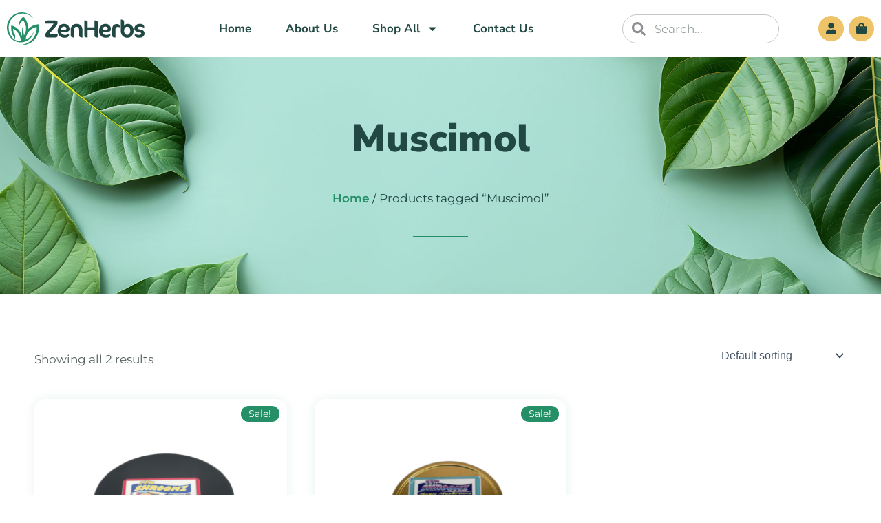

--- FILE ---
content_type: text/css
request_url: https://www.zen-herbs.com/wp-content/uploads/elementor/css/post-1540.css?ver=1768319869
body_size: 1497
content:
.elementor-kit-1540{--e-global-color-primary:#214842;--e-global-color-secondary:#258F67;--e-global-color-text:#556260;--e-global-color-accent:#EFC368;--e-global-color-665545b:#9EBCA6;--e-global-color-a758c2d:#C6C6C6;--e-global-color-64ece54:#FAFAF5;--e-global-color-de60683:#FFFFFF;--e-global-typography-primary-font-family:"Nunito Sans";--e-global-typography-primary-font-size:56px;--e-global-typography-primary-font-weight:900;--e-global-typography-primary-font-style:normal;--e-global-typography-primary-line-height:1.2em;--e-global-typography-secondary-font-family:"Nunito Sans";--e-global-typography-secondary-font-size:36px;--e-global-typography-secondary-font-weight:800;--e-global-typography-secondary-line-height:1.2em;--e-global-typography-text-font-family:"Nunito Sans";--e-global-typography-text-font-size:28px;--e-global-typography-text-font-weight:800;--e-global-typography-accent-font-family:"Nunito Sans";--e-global-typography-accent-font-size:22px;--e-global-typography-accent-font-weight:700;--e-global-typography-accent-text-transform:none;--e-global-typography-accent-line-height:1.11em;--e-global-typography-c9d548a-font-family:"Nunito Sans";--e-global-typography-c9d548a-font-size:17px;--e-global-typography-c9d548a-font-weight:700;--e-global-typography-c9d548a-text-transform:none;--e-global-typography-c9d548a-font-style:normal;--e-global-typography-2a54e3b-font-family:"Montserrat";--e-global-typography-2a54e3b-font-size:14px;--e-global-typography-2a54e3b-font-weight:400;--e-global-typography-2a54e3b-font-style:normal;--e-global-typography-2a54e3b-line-height:1.3em;--e-global-typography-a35ceaa-font-family:"Montserrat";--e-global-typography-a35ceaa-font-size:17px;--e-global-typography-a35ceaa-font-weight:400;--e-global-typography-a35ceaa-font-style:normal;--e-global-typography-a35ceaa-line-height:1.5em;--e-global-typography-d931331-font-family:"Montserrat";--e-global-typography-d931331-font-size:14px;--e-global-typography-d931331-font-weight:600;--e-global-typography-d931331-text-transform:none;--e-global-typography-d931331-font-style:normal;--e-global-typography-d931331-line-height:1.3em;--e-global-typography-47fb0e4-font-family:"Montserrat";--e-global-typography-47fb0e4-font-size:17px;--e-global-typography-47fb0e4-font-weight:600;--e-global-typography-47fb0e4-line-height:1.4em;color:var( --e-global-color-text );font-family:var( --e-global-typography-a35ceaa-font-family ), Sans-serif;font-size:var( --e-global-typography-a35ceaa-font-size );font-weight:var( --e-global-typography-a35ceaa-font-weight );font-style:var( --e-global-typography-a35ceaa-font-style );line-height:var( --e-global-typography-a35ceaa-line-height );--e-page-transition-entrance-animation:e-page-transition-fade-out;--e-page-transition-exit-animation:e-page-transition-fade-in;--e-page-transition-animation-duration:1500ms;--e-preloader-animation-duration:1500ms;--e-preloader-delay:0ms;--e-preloader-color:var( --e-global-color-accent );--e-preloader-size:50px;}.elementor-kit-1540 button,.elementor-kit-1540 input[type="button"],.elementor-kit-1540 input[type="submit"],.elementor-kit-1540 .elementor-button{background-color:var( --e-global-color-accent );font-family:var( --e-global-typography-c9d548a-font-family ), Sans-serif;font-size:var( --e-global-typography-c9d548a-font-size );font-weight:var( --e-global-typography-c9d548a-font-weight );text-transform:var( --e-global-typography-c9d548a-text-transform );font-style:var( --e-global-typography-c9d548a-font-style );line-height:var( --e-global-typography-c9d548a-line-height );color:var( --e-global-color-primary );box-shadow:2px 2px 20px 0px rgba(238.9999999999999, 194.99999999999997, 103.99999999999996, 0.22);border-style:solid;border-width:0px 0px 0px 0px;border-radius:30px 30px 30px 30px;padding:12px 25px 12px 25px;}.elementor-kit-1540 button:hover,.elementor-kit-1540 button:focus,.elementor-kit-1540 input[type="button"]:hover,.elementor-kit-1540 input[type="button"]:focus,.elementor-kit-1540 input[type="submit"]:hover,.elementor-kit-1540 input[type="submit"]:focus,.elementor-kit-1540 .elementor-button:hover,.elementor-kit-1540 .elementor-button:focus{background-color:var( --e-global-color-accent );color:var( --e-global-color-primary );}.elementor-kit-1540 e-page-transition{background-color:var( --e-global-color-64ece54 );}.elementor-kit-1540 p{margin-block-end:20px;}.elementor-kit-1540 a{color:var( --e-global-color-primary );font-family:var( --e-global-typography-47fb0e4-font-family ), Sans-serif;font-size:var( --e-global-typography-47fb0e4-font-size );font-weight:var( --e-global-typography-47fb0e4-font-weight );line-height:var( --e-global-typography-47fb0e4-line-height );}.elementor-kit-1540 a:hover{color:var( --e-global-color-secondary );font-family:var( --e-global-typography-47fb0e4-font-family ), Sans-serif;font-size:var( --e-global-typography-47fb0e4-font-size );font-weight:var( --e-global-typography-47fb0e4-font-weight );line-height:var( --e-global-typography-47fb0e4-line-height );}.elementor-kit-1540 h1{color:var( --e-global-color-primary );font-family:var( --e-global-typography-primary-font-family ), Sans-serif;font-size:var( --e-global-typography-primary-font-size );font-weight:var( --e-global-typography-primary-font-weight );font-style:var( --e-global-typography-primary-font-style );line-height:var( --e-global-typography-primary-line-height );}.elementor-kit-1540 h2{color:var( --e-global-color-primary );font-family:var( --e-global-typography-secondary-font-family ), Sans-serif;font-size:var( --e-global-typography-secondary-font-size );font-weight:var( --e-global-typography-secondary-font-weight );line-height:var( --e-global-typography-secondary-line-height );}.elementor-kit-1540 h3{color:var( --e-global-color-primary );font-family:var( --e-global-typography-text-font-family ), Sans-serif;font-size:var( --e-global-typography-text-font-size );font-weight:var( --e-global-typography-text-font-weight );}.elementor-kit-1540 h4{color:var( --e-global-color-primary );font-family:var( --e-global-typography-accent-font-family ), Sans-serif;font-size:var( --e-global-typography-accent-font-size );font-weight:var( --e-global-typography-accent-font-weight );text-transform:var( --e-global-typography-accent-text-transform );line-height:var( --e-global-typography-accent-line-height );}.elementor-kit-1540 h5{color:var( --e-global-color-primary );font-family:var( --e-global-typography-c9d548a-font-family ), Sans-serif;font-size:var( --e-global-typography-c9d548a-font-size );font-weight:var( --e-global-typography-c9d548a-font-weight );text-transform:var( --e-global-typography-c9d548a-text-transform );font-style:var( --e-global-typography-c9d548a-font-style );line-height:var( --e-global-typography-c9d548a-line-height );}.elementor-kit-1540 h6{color:var( --e-global-color-primary );font-family:var( --e-global-typography-d931331-font-family ), Sans-serif;font-size:var( --e-global-typography-d931331-font-size );font-weight:var( --e-global-typography-d931331-font-weight );text-transform:var( --e-global-typography-d931331-text-transform );font-style:var( --e-global-typography-d931331-font-style );line-height:var( --e-global-typography-d931331-line-height );}.elementor-kit-1540 label{color:var( --e-global-color-primary );font-family:var( --e-global-typography-c9d548a-font-family ), Sans-serif;font-size:var( --e-global-typography-c9d548a-font-size );font-weight:var( --e-global-typography-c9d548a-font-weight );text-transform:var( --e-global-typography-c9d548a-text-transform );font-style:var( --e-global-typography-c9d548a-font-style );line-height:var( --e-global-typography-c9d548a-line-height );}.elementor-kit-1540 input:not([type="button"]):not([type="submit"]),.elementor-kit-1540 textarea,.elementor-kit-1540 .elementor-field-textual{font-family:var( --e-global-typography-a35ceaa-font-family ), Sans-serif;font-size:var( --e-global-typography-a35ceaa-font-size );font-weight:var( --e-global-typography-a35ceaa-font-weight );font-style:var( --e-global-typography-a35ceaa-font-style );line-height:var( --e-global-typography-a35ceaa-line-height );color:var( --e-global-color-text );background-color:var( --e-global-color-de60683 );border-style:solid;border-radius:24px 24px 24px 24px;transition:300ms;padding:12px 0px 12px 20px;}.elementor-kit-1540 input:focus:not([type="button"]):not([type="submit"]),.elementor-kit-1540 textarea:focus,.elementor-kit-1540 .elementor-field-textual:focus{color:var( --e-global-color-primary );background-color:var( --e-global-color-de60683 );border-style:solid;border-color:var( --e-global-color-primary );border-radius:24px 24px 24px 24px;}.elementor-section.elementor-section-boxed > .elementor-container{max-width:1400px;}.e-con{--container-max-width:1400px;}.elementor-widget:not(:last-child){margin-block-end:20px;}.elementor-element{--widgets-spacing:20px 20px;--widgets-spacing-row:20px;--widgets-spacing-column:20px;}{}h1.entry-title{display:var(--page-title-display);}.e-wc-error-notice .woocommerce-error, .e-wc-error-notice .wc-block-components-notice-banner.is-error{font-family:var( --e-global-typography-2a54e3b-font-family ), Sans-serif;font-size:var( --e-global-typography-2a54e3b-font-size );font-weight:var( --e-global-typography-2a54e3b-font-weight );font-style:var( --e-global-typography-2a54e3b-font-style );line-height:var( --e-global-typography-2a54e3b-line-height );}body.e-wc-error-notice .woocommerce-error a.wc-backward, body.e-wc-error-notice .wc-block-components-notice-banner.is-error a.wc-backward{font-family:var( --e-global-typography-d931331-font-family ), Sans-serif;font-size:var( --e-global-typography-d931331-font-size );font-weight:var( --e-global-typography-d931331-font-weight );text-transform:var( --e-global-typography-d931331-text-transform );font-style:var( --e-global-typography-d931331-font-style );line-height:var( --e-global-typography-d931331-line-height );}.e-wc-message-notice .woocommerce-message, .e-wc-message-notice .wc-block-components-notice-banner.is-success{font-family:var( --e-global-typography-2a54e3b-font-family ), Sans-serif;font-size:var( --e-global-typography-2a54e3b-font-size );font-weight:var( --e-global-typography-2a54e3b-font-weight );font-style:var( --e-global-typography-2a54e3b-font-style );line-height:var( --e-global-typography-2a54e3b-line-height );}body.e-wc-message-notice .woocommerce-message .restore-item, body.e-wc-message-notice .wc-block-components-notice-banner.is-success .restore-item, body.e-wc-message-notice .woocommerce-message a:not([class]), body.e-wc-message-notice .wc-block-components-notice-banner.is-success a:not([class]){font-family:var( --e-global-typography-d931331-font-family ), Sans-serif;font-size:var( --e-global-typography-d931331-font-size );font-weight:var( --e-global-typography-d931331-font-weight );text-transform:var( --e-global-typography-d931331-text-transform );font-style:var( --e-global-typography-d931331-font-style );line-height:var( --e-global-typography-d931331-line-height );}.e-wc-info-notice .woocommerce-info, .e-wc-info-notice .wc-block-components-notice-banner.is-info{font-family:var( --e-global-typography-2a54e3b-font-family ), Sans-serif;font-size:var( --e-global-typography-2a54e3b-font-size );font-weight:var( --e-global-typography-2a54e3b-font-weight );font-style:var( --e-global-typography-2a54e3b-font-style );line-height:var( --e-global-typography-2a54e3b-line-height );}@media(max-width:1366px){.elementor-kit-1540{font-size:var( --e-global-typography-a35ceaa-font-size );line-height:var( --e-global-typography-a35ceaa-line-height );}.elementor-kit-1540 a{font-size:var( --e-global-typography-47fb0e4-font-size );line-height:var( --e-global-typography-47fb0e4-line-height );}.elementor-kit-1540 a:hover{font-size:var( --e-global-typography-47fb0e4-font-size );line-height:var( --e-global-typography-47fb0e4-line-height );}.elementor-kit-1540 h1{font-size:var( --e-global-typography-primary-font-size );line-height:var( --e-global-typography-primary-line-height );}.elementor-kit-1540 h2{font-size:var( --e-global-typography-secondary-font-size );line-height:var( --e-global-typography-secondary-line-height );}.elementor-kit-1540 h3{font-size:var( --e-global-typography-text-font-size );}.elementor-kit-1540 h4{font-size:var( --e-global-typography-accent-font-size );line-height:var( --e-global-typography-accent-line-height );}.elementor-kit-1540 h5{font-size:var( --e-global-typography-c9d548a-font-size );line-height:var( --e-global-typography-c9d548a-line-height );}.elementor-kit-1540 h6{font-size:var( --e-global-typography-d931331-font-size );line-height:var( --e-global-typography-d931331-line-height );}.elementor-kit-1540 button,.elementor-kit-1540 input[type="button"],.elementor-kit-1540 input[type="submit"],.elementor-kit-1540 .elementor-button{font-size:var( --e-global-typography-c9d548a-font-size );line-height:var( --e-global-typography-c9d548a-line-height );}.elementor-kit-1540 label{font-size:var( --e-global-typography-c9d548a-font-size );line-height:var( --e-global-typography-c9d548a-line-height );}.elementor-kit-1540 input:not([type="button"]):not([type="submit"]),.elementor-kit-1540 textarea,.elementor-kit-1540 .elementor-field-textual{font-size:var( --e-global-typography-a35ceaa-font-size );line-height:var( --e-global-typography-a35ceaa-line-height );}.e-wc-error-notice .woocommerce-error, .e-wc-error-notice .wc-block-components-notice-banner.is-error{font-size:var( --e-global-typography-2a54e3b-font-size );line-height:var( --e-global-typography-2a54e3b-line-height );}body.e-wc-error-notice .woocommerce-error a.wc-backward, body.e-wc-error-notice .wc-block-components-notice-banner.is-error a.wc-backward{font-size:var( --e-global-typography-d931331-font-size );line-height:var( --e-global-typography-d931331-line-height );}.e-wc-message-notice .woocommerce-message, .e-wc-message-notice .wc-block-components-notice-banner.is-success{font-size:var( --e-global-typography-2a54e3b-font-size );line-height:var( --e-global-typography-2a54e3b-line-height );}body.e-wc-message-notice .woocommerce-message .restore-item, body.e-wc-message-notice .wc-block-components-notice-banner.is-success .restore-item, body.e-wc-message-notice .woocommerce-message a:not([class]), body.e-wc-message-notice .wc-block-components-notice-banner.is-success a:not([class]){font-size:var( --e-global-typography-d931331-font-size );line-height:var( --e-global-typography-d931331-line-height );}.e-wc-info-notice .woocommerce-info, .e-wc-info-notice .wc-block-components-notice-banner.is-info{font-size:var( --e-global-typography-2a54e3b-font-size );line-height:var( --e-global-typography-2a54e3b-line-height );}}@media(max-width:1024px){.elementor-kit-1540{--e-global-typography-primary-font-size:40px;--e-global-typography-primary-line-height:1.1em;--e-global-typography-d931331-font-size:14px;--e-global-typography-d931331-line-height:1.3em;font-size:var( --e-global-typography-a35ceaa-font-size );line-height:var( --e-global-typography-a35ceaa-line-height );}.elementor-kit-1540 a{font-size:var( --e-global-typography-47fb0e4-font-size );line-height:var( --e-global-typography-47fb0e4-line-height );}.elementor-kit-1540 a:hover{font-size:var( --e-global-typography-47fb0e4-font-size );line-height:var( --e-global-typography-47fb0e4-line-height );}.elementor-kit-1540 h1{font-size:var( --e-global-typography-primary-font-size );line-height:var( --e-global-typography-primary-line-height );}.elementor-kit-1540 h2{font-size:var( --e-global-typography-secondary-font-size );line-height:var( --e-global-typography-secondary-line-height );}.elementor-kit-1540 h3{font-size:var( --e-global-typography-text-font-size );}.elementor-kit-1540 h4{font-size:var( --e-global-typography-accent-font-size );line-height:var( --e-global-typography-accent-line-height );}.elementor-kit-1540 h5{font-size:var( --e-global-typography-c9d548a-font-size );line-height:var( --e-global-typography-c9d548a-line-height );}.elementor-kit-1540 h6{font-size:var( --e-global-typography-d931331-font-size );line-height:var( --e-global-typography-d931331-line-height );}.elementor-kit-1540 button,.elementor-kit-1540 input[type="button"],.elementor-kit-1540 input[type="submit"],.elementor-kit-1540 .elementor-button{font-size:var( --e-global-typography-c9d548a-font-size );line-height:var( --e-global-typography-c9d548a-line-height );}.elementor-kit-1540 label{font-size:var( --e-global-typography-c9d548a-font-size );line-height:var( --e-global-typography-c9d548a-line-height );}.elementor-kit-1540 input:not([type="button"]):not([type="submit"]),.elementor-kit-1540 textarea,.elementor-kit-1540 .elementor-field-textual{font-size:var( --e-global-typography-a35ceaa-font-size );line-height:var( --e-global-typography-a35ceaa-line-height );}.elementor-section.elementor-section-boxed > .elementor-container{max-width:1400px;}.e-con{--container-max-width:1400px;}.e-wc-error-notice .woocommerce-error, .e-wc-error-notice .wc-block-components-notice-banner.is-error{font-size:var( --e-global-typography-2a54e3b-font-size );line-height:var( --e-global-typography-2a54e3b-line-height );}body.e-wc-error-notice .woocommerce-error a.wc-backward, body.e-wc-error-notice .wc-block-components-notice-banner.is-error a.wc-backward{font-size:var( --e-global-typography-d931331-font-size );line-height:var( --e-global-typography-d931331-line-height );}.e-wc-message-notice .woocommerce-message, .e-wc-message-notice .wc-block-components-notice-banner.is-success{font-size:var( --e-global-typography-2a54e3b-font-size );line-height:var( --e-global-typography-2a54e3b-line-height );}body.e-wc-message-notice .woocommerce-message .restore-item, body.e-wc-message-notice .wc-block-components-notice-banner.is-success .restore-item, body.e-wc-message-notice .woocommerce-message a:not([class]), body.e-wc-message-notice .wc-block-components-notice-banner.is-success a:not([class]){font-size:var( --e-global-typography-d931331-font-size );line-height:var( --e-global-typography-d931331-line-height );}.e-wc-info-notice .woocommerce-info, .e-wc-info-notice .wc-block-components-notice-banner.is-info{font-size:var( --e-global-typography-2a54e3b-font-size );line-height:var( --e-global-typography-2a54e3b-line-height );}}@media(max-width:767px){.elementor-kit-1540{--e-global-typography-primary-font-size:36px;--e-global-typography-primary-line-height:1.1em;--e-global-typography-secondary-font-size:30px;--e-global-typography-secondary-line-height:1.3em;--e-global-typography-text-font-size:24px;--e-global-typography-text-line-height:1.1em;--e-global-typography-accent-font-size:20px;--e-global-typography-accent-line-height:1.2em;--e-global-typography-c9d548a-font-size:17px;--e-global-typography-c9d548a-line-height:1.3em;--e-global-typography-d931331-font-size:14px;--e-global-typography-d931331-line-height:1.3em;font-size:var( --e-global-typography-a35ceaa-font-size );line-height:var( --e-global-typography-a35ceaa-line-height );}.elementor-kit-1540 a{font-size:var( --e-global-typography-47fb0e4-font-size );line-height:var( --e-global-typography-47fb0e4-line-height );}.elementor-kit-1540 a:hover{font-size:var( --e-global-typography-47fb0e4-font-size );line-height:var( --e-global-typography-47fb0e4-line-height );}.elementor-kit-1540 h1{font-size:var( --e-global-typography-primary-font-size );line-height:var( --e-global-typography-primary-line-height );}.elementor-kit-1540 h2{font-size:var( --e-global-typography-secondary-font-size );line-height:var( --e-global-typography-secondary-line-height );}.elementor-kit-1540 h3{font-size:var( --e-global-typography-text-font-size );}.elementor-kit-1540 h4{font-size:var( --e-global-typography-accent-font-size );line-height:var( --e-global-typography-accent-line-height );}.elementor-kit-1540 h5{font-size:var( --e-global-typography-c9d548a-font-size );line-height:var( --e-global-typography-c9d548a-line-height );}.elementor-kit-1540 h6{font-size:var( --e-global-typography-d931331-font-size );line-height:var( --e-global-typography-d931331-line-height );}.elementor-kit-1540 button,.elementor-kit-1540 input[type="button"],.elementor-kit-1540 input[type="submit"],.elementor-kit-1540 .elementor-button{font-size:var( --e-global-typography-c9d548a-font-size );line-height:var( --e-global-typography-c9d548a-line-height );}.elementor-kit-1540 label{font-size:var( --e-global-typography-c9d548a-font-size );line-height:var( --e-global-typography-c9d548a-line-height );}.elementor-kit-1540 input:not([type="button"]):not([type="submit"]),.elementor-kit-1540 textarea,.elementor-kit-1540 .elementor-field-textual{font-size:var( --e-global-typography-a35ceaa-font-size );line-height:var( --e-global-typography-a35ceaa-line-height );}.elementor-section.elementor-section-boxed > .elementor-container{max-width:767px;}.e-con{--container-max-width:767px;}.e-wc-error-notice .woocommerce-error, .e-wc-error-notice .wc-block-components-notice-banner.is-error{font-size:var( --e-global-typography-2a54e3b-font-size );line-height:var( --e-global-typography-2a54e3b-line-height );}body.e-wc-error-notice .woocommerce-error a.wc-backward, body.e-wc-error-notice .wc-block-components-notice-banner.is-error a.wc-backward{font-size:var( --e-global-typography-d931331-font-size );line-height:var( --e-global-typography-d931331-line-height );}.e-wc-message-notice .woocommerce-message, .e-wc-message-notice .wc-block-components-notice-banner.is-success{font-size:var( --e-global-typography-2a54e3b-font-size );line-height:var( --e-global-typography-2a54e3b-line-height );}body.e-wc-message-notice .woocommerce-message .restore-item, body.e-wc-message-notice .wc-block-components-notice-banner.is-success .restore-item, body.e-wc-message-notice .woocommerce-message a:not([class]), body.e-wc-message-notice .wc-block-components-notice-banner.is-success a:not([class]){font-size:var( --e-global-typography-d931331-font-size );line-height:var( --e-global-typography-d931331-line-height );}.e-wc-info-notice .woocommerce-info, .e-wc-info-notice .wc-block-components-notice-banner.is-info{font-size:var( --e-global-typography-2a54e3b-font-size );line-height:var( --e-global-typography-2a54e3b-line-height );}}/* Start custom CSS */.elementor-text-editor p:last-child{ margin-bottom:0px;}


.woocommerce-notices-wrapper {
display: none;
}/* End custom CSS */

--- FILE ---
content_type: text/css
request_url: https://www.zen-herbs.com/wp-content/uploads/elementor/css/post-1635.css?ver=1768319873
body_size: 1643
content:
.elementor-1635 .elementor-element.elementor-element-c9803a2{--display:flex;--flex-direction:row;--container-widget-width:calc( ( 1 - var( --container-widget-flex-grow ) ) * 100% );--container-widget-height:100%;--container-widget-flex-grow:1;--container-widget-align-self:stretch;--flex-wrap-mobile:wrap;--justify-content:space-between;--align-items:center;--gap:0px 0px;--row-gap:0px;--column-gap:0px;--z-index:98;}.elementor-1635 .elementor-element.elementor-element-c9803a2:not(.elementor-motion-effects-element-type-background), .elementor-1635 .elementor-element.elementor-element-c9803a2 > .elementor-motion-effects-container > .elementor-motion-effects-layer{background-color:var( --e-global-color-de60683 );}.elementor-1635 .elementor-element.elementor-element-e236fa5{width:var( --container-widget-width, 20% );max-width:20%;--container-widget-width:20%;--container-widget-flex-grow:0;text-align:start;}.elementor-1635 .elementor-element.elementor-element-e236fa5 img{width:200px;max-width:100%;}.elementor-1635 .elementor-element.elementor-element-5bea17d{width:var( --container-widget-width, 42% );max-width:42%;--container-widget-width:42%;--container-widget-flex-grow:0;z-index:99;--e-nav-menu-horizontal-menu-item-margin:calc( 50px / 2 );}.elementor-1635 .elementor-element.elementor-element-5bea17d > .elementor-widget-container{padding:0px 0px 0px 50px;}.elementor-1635 .elementor-element.elementor-element-5bea17d .elementor-menu-toggle{margin-left:auto;background-color:var( --e-global-color-primary );}.elementor-1635 .elementor-element.elementor-element-5bea17d .elementor-nav-menu .elementor-item{font-family:var( --e-global-typography-c9d548a-font-family ), Sans-serif;font-size:var( --e-global-typography-c9d548a-font-size );font-weight:var( --e-global-typography-c9d548a-font-weight );text-transform:var( --e-global-typography-c9d548a-text-transform );font-style:var( --e-global-typography-c9d548a-font-style );line-height:var( --e-global-typography-c9d548a-line-height );}.elementor-1635 .elementor-element.elementor-element-5bea17d .elementor-nav-menu--main .elementor-item{color:var( --e-global-color-primary );fill:var( --e-global-color-primary );padding-left:0px;padding-right:0px;padding-top:20px;padding-bottom:20px;}.elementor-1635 .elementor-element.elementor-element-5bea17d .elementor-nav-menu--main .elementor-item:hover,
					.elementor-1635 .elementor-element.elementor-element-5bea17d .elementor-nav-menu--main .elementor-item.elementor-item-active,
					.elementor-1635 .elementor-element.elementor-element-5bea17d .elementor-nav-menu--main .elementor-item.highlighted,
					.elementor-1635 .elementor-element.elementor-element-5bea17d .elementor-nav-menu--main .elementor-item:focus{color:var( --e-global-color-secondary );fill:var( --e-global-color-secondary );}.elementor-1635 .elementor-element.elementor-element-5bea17d .elementor-nav-menu--main:not(.e--pointer-framed) .elementor-item:before,
					.elementor-1635 .elementor-element.elementor-element-5bea17d .elementor-nav-menu--main:not(.e--pointer-framed) .elementor-item:after{background-color:var( --e-global-color-secondary );}.elementor-1635 .elementor-element.elementor-element-5bea17d .e--pointer-framed .elementor-item:before,
					.elementor-1635 .elementor-element.elementor-element-5bea17d .e--pointer-framed .elementor-item:after{border-color:var( --e-global-color-secondary );}.elementor-1635 .elementor-element.elementor-element-5bea17d .e--pointer-framed .elementor-item:before{border-width:2px;}.elementor-1635 .elementor-element.elementor-element-5bea17d .e--pointer-framed.e--animation-draw .elementor-item:before{border-width:0 0 2px 2px;}.elementor-1635 .elementor-element.elementor-element-5bea17d .e--pointer-framed.e--animation-draw .elementor-item:after{border-width:2px 2px 0 0;}.elementor-1635 .elementor-element.elementor-element-5bea17d .e--pointer-framed.e--animation-corners .elementor-item:before{border-width:2px 0 0 2px;}.elementor-1635 .elementor-element.elementor-element-5bea17d .e--pointer-framed.e--animation-corners .elementor-item:after{border-width:0 2px 2px 0;}.elementor-1635 .elementor-element.elementor-element-5bea17d .e--pointer-underline .elementor-item:after,
					 .elementor-1635 .elementor-element.elementor-element-5bea17d .e--pointer-overline .elementor-item:before,
					 .elementor-1635 .elementor-element.elementor-element-5bea17d .e--pointer-double-line .elementor-item:before,
					 .elementor-1635 .elementor-element.elementor-element-5bea17d .e--pointer-double-line .elementor-item:after{height:2px;}.elementor-1635 .elementor-element.elementor-element-5bea17d .elementor-nav-menu--main:not(.elementor-nav-menu--layout-horizontal) .elementor-nav-menu > li:not(:last-child){margin-bottom:50px;}.elementor-1635 .elementor-element.elementor-element-5bea17d .elementor-nav-menu--dropdown a, .elementor-1635 .elementor-element.elementor-element-5bea17d .elementor-menu-toggle{color:var( --e-global-color-primary );}.elementor-1635 .elementor-element.elementor-element-5bea17d .elementor-nav-menu--dropdown a:hover,
					.elementor-1635 .elementor-element.elementor-element-5bea17d .elementor-nav-menu--dropdown a.elementor-item-active,
					.elementor-1635 .elementor-element.elementor-element-5bea17d .elementor-nav-menu--dropdown a.highlighted,
					.elementor-1635 .elementor-element.elementor-element-5bea17d .elementor-menu-toggle:hover{color:var( --e-global-color-de60683 );}.elementor-1635 .elementor-element.elementor-element-5bea17d .elementor-nav-menu--dropdown a:hover,
					.elementor-1635 .elementor-element.elementor-element-5bea17d .elementor-nav-menu--dropdown a.elementor-item-active,
					.elementor-1635 .elementor-element.elementor-element-5bea17d .elementor-nav-menu--dropdown a.highlighted{background-color:var( --e-global-color-primary );}.elementor-1635 .elementor-element.elementor-element-5bea17d .elementor-nav-menu--dropdown .elementor-item, .elementor-1635 .elementor-element.elementor-element-5bea17d .elementor-nav-menu--dropdown  .elementor-sub-item{font-family:var( --e-global-typography-c9d548a-font-family ), Sans-serif;font-size:var( --e-global-typography-c9d548a-font-size );font-weight:var( --e-global-typography-c9d548a-font-weight );text-transform:var( --e-global-typography-c9d548a-text-transform );font-style:var( --e-global-typography-c9d548a-font-style );}.elementor-1635 .elementor-element.elementor-element-5bea17d .elementor-nav-menu--dropdown{border-radius:5px 5px 5px 5px;}.elementor-1635 .elementor-element.elementor-element-5bea17d .elementor-nav-menu--dropdown li:first-child a{border-top-left-radius:5px;border-top-right-radius:5px;}.elementor-1635 .elementor-element.elementor-element-5bea17d .elementor-nav-menu--dropdown li:last-child a{border-bottom-right-radius:5px;border-bottom-left-radius:5px;}.elementor-1635 .elementor-element.elementor-element-5bea17d .elementor-nav-menu--main .elementor-nav-menu--dropdown, .elementor-1635 .elementor-element.elementor-element-5bea17d .elementor-nav-menu__container.elementor-nav-menu--dropdown{box-shadow:10px 10px 20px 0px rgba(36.99999999999999, 143.00000000000003, 103.00000000000003, 0.09);}.elementor-1635 .elementor-element.elementor-element-5bea17d .elementor-nav-menu--main > .elementor-nav-menu > li > .elementor-nav-menu--dropdown, .elementor-1635 .elementor-element.elementor-element-5bea17d .elementor-nav-menu__container.elementor-nav-menu--dropdown{margin-top:22px !important;}.elementor-1635 .elementor-element.elementor-element-5bea17d div.elementor-menu-toggle{color:var( --e-global-color-accent );}.elementor-1635 .elementor-element.elementor-element-5bea17d div.elementor-menu-toggle svg{fill:var( --e-global-color-accent );}.elementor-1635 .elementor-element.elementor-element-5bea17d div.elementor-menu-toggle:hover{color:var( --e-global-color-secondary );}.elementor-1635 .elementor-element.elementor-element-5bea17d div.elementor-menu-toggle:hover svg{fill:var( --e-global-color-secondary );}.elementor-1635 .elementor-element.elementor-element-5bea17d .elementor-menu-toggle:hover{background-color:var( --e-global-color-accent );}.elementor-1635 .elementor-element.elementor-element-7a21c73{width:var( --container-widget-width, 30% );max-width:30%;--container-widget-width:30%;--container-widget-flex-grow:0;}.elementor-1635 .elementor-element.elementor-element-7a21c73 > .elementor-widget-container{margin:0px 0px 0px 0px;padding:0px 50px 0px 100px;}.elementor-1635 .elementor-element.elementor-element-7a21c73 .elementor-search-form__container{min-height:40px;}.elementor-1635 .elementor-element.elementor-element-7a21c73 .elementor-search-form__submit{min-width:40px;}body:not(.rtl) .elementor-1635 .elementor-element.elementor-element-7a21c73 .elementor-search-form__icon{padding-left:calc(40px / 3);}body.rtl .elementor-1635 .elementor-element.elementor-element-7a21c73 .elementor-search-form__icon{padding-right:calc(40px / 3);}.elementor-1635 .elementor-element.elementor-element-7a21c73 .elementor-search-form__input, .elementor-1635 .elementor-element.elementor-element-7a21c73.elementor-search-form--button-type-text .elementor-search-form__submit{padding-left:calc(40px / 3);padding-right:calc(40px / 3);}.elementor-1635 .elementor-element.elementor-element-7a21c73 .elementor-search-form__icon{--e-search-form-icon-size-minimal:20px;}.elementor-1635 .elementor-element.elementor-element-7a21c73 input[type="search"].elementor-search-form__input{font-family:var( --e-global-typography-a35ceaa-font-family ), Sans-serif;font-size:var( --e-global-typography-a35ceaa-font-size );font-weight:var( --e-global-typography-a35ceaa-font-weight );font-style:var( --e-global-typography-a35ceaa-font-style );line-height:var( --e-global-typography-a35ceaa-line-height );}.elementor-1635 .elementor-element.elementor-element-7a21c73:not(.elementor-search-form--skin-full_screen) .elementor-search-form__container{background-color:var( --e-global-color-de60683 );border-color:var( --e-global-color-a758c2d );border-width:1px 1px 1px 1px;border-radius:28px;}.elementor-1635 .elementor-element.elementor-element-7a21c73.elementor-search-form--skin-full_screen input[type="search"].elementor-search-form__input{background-color:var( --e-global-color-de60683 );border-color:var( --e-global-color-a758c2d );border-width:1px 1px 1px 1px;border-radius:28px;}.elementor-1635 .elementor-element.elementor-element-7a21c73:not(.elementor-search-form--skin-full_screen) .elementor-search-form--focus .elementor-search-form__input,
					.elementor-1635 .elementor-element.elementor-element-7a21c73 .elementor-search-form--focus .elementor-search-form__icon,
					.elementor-1635 .elementor-element.elementor-element-7a21c73 .elementor-lightbox .dialog-lightbox-close-button:hover,
					.elementor-1635 .elementor-element.elementor-element-7a21c73.elementor-search-form--skin-full_screen input[type="search"].elementor-search-form__input:focus{color:var( --e-global-color-primary );fill:var( --e-global-color-primary );}.elementor-1635 .elementor-element.elementor-element-7a21c73:not(.elementor-search-form--skin-full_screen) .elementor-search-form--focus .elementor-search-form__container{background-color:var( --e-global-color-de60683 );border-color:var( --e-global-color-primary );}.elementor-1635 .elementor-element.elementor-element-7a21c73.elementor-search-form--skin-full_screen input[type="search"].elementor-search-form__input:focus{background-color:var( --e-global-color-de60683 );border-color:var( --e-global-color-primary );}.elementor-1635 .elementor-element.elementor-element-803dfe6{width:var( --container-widget-width, 3% );max-width:3%;--container-widget-width:3%;--container-widget-flex-grow:0;}.elementor-1635 .elementor-element.elementor-element-803dfe6 > .elementor-widget-container{margin:0px 0px -7px 0px;}.elementor-1635 .elementor-element.elementor-element-803dfe6 .elementor-icon-wrapper{text-align:end;}.elementor-1635 .elementor-element.elementor-element-803dfe6.elementor-view-stacked .elementor-icon{background-color:var( --e-global-color-accent );color:var( --e-global-color-primary );}.elementor-1635 .elementor-element.elementor-element-803dfe6.elementor-view-framed .elementor-icon, .elementor-1635 .elementor-element.elementor-element-803dfe6.elementor-view-default .elementor-icon{color:var( --e-global-color-accent );border-color:var( --e-global-color-accent );}.elementor-1635 .elementor-element.elementor-element-803dfe6.elementor-view-framed .elementor-icon, .elementor-1635 .elementor-element.elementor-element-803dfe6.elementor-view-default .elementor-icon svg{fill:var( --e-global-color-accent );}.elementor-1635 .elementor-element.elementor-element-803dfe6.elementor-view-framed .elementor-icon{background-color:var( --e-global-color-primary );}.elementor-1635 .elementor-element.elementor-element-803dfe6.elementor-view-stacked .elementor-icon svg{fill:var( --e-global-color-primary );}.elementor-1635 .elementor-element.elementor-element-803dfe6.elementor-view-framed .elementor-icon:hover{background-color:var( --e-global-color-secondary );}.elementor-1635 .elementor-element.elementor-element-803dfe6.elementor-view-stacked .elementor-icon:hover{color:var( --e-global-color-secondary );}.elementor-1635 .elementor-element.elementor-element-803dfe6.elementor-view-stacked .elementor-icon:hover svg{fill:var( --e-global-color-secondary );}.elementor-1635 .elementor-element.elementor-element-803dfe6 .elementor-icon{font-size:17px;padding:10px;}.elementor-1635 .elementor-element.elementor-element-803dfe6 .elementor-icon svg{height:17px;}.elementor-1635 .elementor-element.elementor-element-f2033c6{width:var( --container-widget-width, 3% );max-width:3%;--container-widget-width:3%;--container-widget-flex-grow:0;}.elementor-1635 .elementor-element.elementor-element-f2033c6 > .elementor-widget-container{margin:0px 0px -6px 0px;}.elementor-1635 .elementor-element.elementor-element-f2033c6 .elementor-icon-wrapper{text-align:center;}.elementor-1635 .elementor-element.elementor-element-f2033c6.elementor-view-stacked .elementor-icon{background-color:var( --e-global-color-accent );color:var( --e-global-color-primary );}.elementor-1635 .elementor-element.elementor-element-f2033c6.elementor-view-framed .elementor-icon, .elementor-1635 .elementor-element.elementor-element-f2033c6.elementor-view-default .elementor-icon{color:var( --e-global-color-accent );border-color:var( --e-global-color-accent );}.elementor-1635 .elementor-element.elementor-element-f2033c6.elementor-view-framed .elementor-icon, .elementor-1635 .elementor-element.elementor-element-f2033c6.elementor-view-default .elementor-icon svg{fill:var( --e-global-color-accent );}.elementor-1635 .elementor-element.elementor-element-f2033c6.elementor-view-framed .elementor-icon{background-color:var( --e-global-color-primary );}.elementor-1635 .elementor-element.elementor-element-f2033c6.elementor-view-stacked .elementor-icon svg{fill:var( --e-global-color-primary );}.elementor-1635 .elementor-element.elementor-element-f2033c6.elementor-view-framed .elementor-icon:hover{background-color:var( --e-global-color-secondary );}.elementor-1635 .elementor-element.elementor-element-f2033c6.elementor-view-stacked .elementor-icon:hover{color:var( --e-global-color-secondary );}.elementor-1635 .elementor-element.elementor-element-f2033c6.elementor-view-stacked .elementor-icon:hover svg{fill:var( --e-global-color-secondary );}.elementor-1635 .elementor-element.elementor-element-f2033c6 .elementor-icon{font-size:17px;padding:10px;}.elementor-1635 .elementor-element.elementor-element-f2033c6 .elementor-icon svg{height:17px;}@media(max-width:1366px){.elementor-1635 .elementor-element.elementor-element-5bea17d .elementor-nav-menu .elementor-item{font-size:var( --e-global-typography-c9d548a-font-size );line-height:var( --e-global-typography-c9d548a-line-height );}.elementor-1635 .elementor-element.elementor-element-5bea17d .elementor-nav-menu--dropdown .elementor-item, .elementor-1635 .elementor-element.elementor-element-5bea17d .elementor-nav-menu--dropdown  .elementor-sub-item{font-size:var( --e-global-typography-c9d548a-font-size );}.elementor-1635 .elementor-element.elementor-element-7a21c73 input[type="search"].elementor-search-form__input{font-size:var( --e-global-typography-a35ceaa-font-size );line-height:var( --e-global-typography-a35ceaa-line-height );}}@media(max-width:1024px){.elementor-1635 .elementor-element.elementor-element-c9803a2{--flex-direction:row;--container-widget-width:calc( ( 1 - var( --container-widget-flex-grow ) ) * 100% );--container-widget-height:100%;--container-widget-flex-grow:1;--container-widget-align-self:stretch;--flex-wrap-mobile:wrap;--justify-content:flex-end;--align-items:center;}.elementor-1635 .elementor-element.elementor-element-c9803a2.e-con{--align-self:center;}.elementor-1635 .elementor-element.elementor-element-e236fa5.elementor-element{--order:-99999 /* order start hack */;--flex-grow:1;--flex-shrink:0;}.elementor-1635 .elementor-element.elementor-element-5bea17d > .elementor-widget-container{margin:0px 0px 0px 0px;padding:0px 0px 0px 0px;}.elementor-1635 .elementor-element.elementor-element-5bea17d{--container-widget-width:47px;--container-widget-flex-grow:0;width:var( --container-widget-width, 47px );max-width:47px;--nav-menu-icon-size:26px;}.elementor-1635 .elementor-element.elementor-element-5bea17d.elementor-element{--align-self:center;--order:99999 /* order end hack */;}.elementor-1635 .elementor-element.elementor-element-5bea17d .elementor-nav-menu .elementor-item{font-size:var( --e-global-typography-c9d548a-font-size );line-height:var( --e-global-typography-c9d548a-line-height );}.elementor-1635 .elementor-element.elementor-element-5bea17d .elementor-nav-menu--dropdown .elementor-item, .elementor-1635 .elementor-element.elementor-element-5bea17d .elementor-nav-menu--dropdown  .elementor-sub-item{font-size:var( --e-global-typography-c9d548a-font-size );}.elementor-1635 .elementor-element.elementor-element-5bea17d .elementor-nav-menu--main > .elementor-nav-menu > li > .elementor-nav-menu--dropdown, .elementor-1635 .elementor-element.elementor-element-5bea17d .elementor-nav-menu__container.elementor-nav-menu--dropdown{margin-top:20px !important;}.elementor-1635 .elementor-element.elementor-element-5bea17d .elementor-menu-toggle{border-radius:100px;}.elementor-1635 .elementor-element.elementor-element-7a21c73 input[type="search"].elementor-search-form__input{font-size:var( --e-global-typography-a35ceaa-font-size );line-height:var( --e-global-typography-a35ceaa-line-height );}.elementor-1635 .elementor-element.elementor-element-803dfe6{--container-widget-width:80px;--container-widget-flex-grow:0;width:var( --container-widget-width, 80px );max-width:80px;}.elementor-1635 .elementor-element.elementor-element-f2033c6{--container-widget-width:50px;--container-widget-flex-grow:0;width:var( --container-widget-width, 50px );max-width:50px;}}@media(max-width:767px){.elementor-1635 .elementor-element.elementor-element-c9803a2{--flex-direction:row;--container-widget-width:calc( ( 1 - var( --container-widget-flex-grow ) ) * 100% );--container-widget-height:100%;--container-widget-flex-grow:1;--container-widget-align-self:stretch;--flex-wrap-mobile:wrap;--align-items:center;}.elementor-1635 .elementor-element.elementor-element-5bea17d{--container-widget-width:32px;--container-widget-flex-grow:0;width:var( --container-widget-width, 32px );max-width:32px;--nav-menu-icon-size:22px;}.elementor-1635 .elementor-element.elementor-element-5bea17d .elementor-nav-menu .elementor-item{font-size:var( --e-global-typography-c9d548a-font-size );line-height:var( --e-global-typography-c9d548a-line-height );}.elementor-1635 .elementor-element.elementor-element-5bea17d .elementor-nav-menu--dropdown .elementor-item, .elementor-1635 .elementor-element.elementor-element-5bea17d .elementor-nav-menu--dropdown  .elementor-sub-item{font-size:var( --e-global-typography-c9d548a-font-size );}.elementor-1635 .elementor-element.elementor-element-5bea17d .elementor-nav-menu--main > .elementor-nav-menu > li > .elementor-nav-menu--dropdown, .elementor-1635 .elementor-element.elementor-element-5bea17d .elementor-nav-menu__container.elementor-nav-menu--dropdown{margin-top:7px !important;}.elementor-1635 .elementor-element.elementor-element-7a21c73 input[type="search"].elementor-search-form__input{font-size:var( --e-global-typography-a35ceaa-font-size );line-height:var( --e-global-typography-a35ceaa-line-height );}.elementor-1635 .elementor-element.elementor-element-803dfe6 .elementor-icon{font-size:15px;}.elementor-1635 .elementor-element.elementor-element-803dfe6 .elementor-icon svg{height:15px;}.elementor-1635 .elementor-element.elementor-element-f2033c6 .elementor-icon{font-size:15px;}.elementor-1635 .elementor-element.elementor-element-f2033c6 .elementor-icon svg{height:15px;}}

--- FILE ---
content_type: text/css
request_url: https://www.zen-herbs.com/wp-content/uploads/elementor/css/post-1712.css?ver=1768319873
body_size: 1359
content:
.elementor-1712 .elementor-element.elementor-element-135cc9e > .elementor-container > .elementor-column > .elementor-widget-wrap{align-content:center;align-items:center;}.elementor-1712 .elementor-element.elementor-element-135cc9e:not(.elementor-motion-effects-element-type-background), .elementor-1712 .elementor-element.elementor-element-135cc9e > .elementor-motion-effects-container > .elementor-motion-effects-layer{background-color:var( --e-global-color-primary );}.elementor-1712 .elementor-element.elementor-element-135cc9e{transition:background 0.3s, border 0.3s, border-radius 0.3s, box-shadow 0.3s;margin-top:0px;margin-bottom:0px;padding:160px 20px 160px 20px;z-index:0;}.elementor-1712 .elementor-element.elementor-element-135cc9e > .elementor-background-overlay{transition:background 0.3s, border-radius 0.3s, opacity 0.3s;}.elementor-bc-flex-widget .elementor-1712 .elementor-element.elementor-element-397298f.elementor-column .elementor-widget-wrap{align-items:flex-start;}.elementor-1712 .elementor-element.elementor-element-397298f.elementor-column.elementor-element[data-element_type="column"] > .elementor-widget-wrap.elementor-element-populated{align-content:flex-start;align-items:flex-start;}.elementor-1712 .elementor-element.elementor-element-397298f > .elementor-element-populated{margin:0px 80px 0px 0px;--e-column-margin-right:80px;--e-column-margin-left:0px;}.elementor-1712 .elementor-element.elementor-element-271a081{width:auto;max-width:auto;text-align:start;}.elementor-1712 .elementor-element.elementor-element-271a081 > .elementor-widget-container{margin:0px 0px 20px 0px;}.elementor-1712 .elementor-element.elementor-element-271a081 img{width:200px;}.elementor-1712 .elementor-element.elementor-element-9b18ed0 > .elementor-widget-container{margin:0px 0px 30px 0px;}.elementor-1712 .elementor-element.elementor-element-9b18ed0{font-family:var( --e-global-typography-a35ceaa-font-family ), Sans-serif;font-size:var( --e-global-typography-a35ceaa-font-size );font-weight:var( --e-global-typography-a35ceaa-font-weight );font-style:var( --e-global-typography-a35ceaa-font-style );line-height:var( --e-global-typography-a35ceaa-line-height );color:var( --e-global-color-de60683 );}.elementor-bc-flex-widget .elementor-1712 .elementor-element.elementor-element-69d4f10.elementor-column .elementor-widget-wrap{align-items:flex-start;}.elementor-1712 .elementor-element.elementor-element-69d4f10.elementor-column.elementor-element[data-element_type="column"] > .elementor-widget-wrap.elementor-element-populated{align-content:flex-start;align-items:flex-start;}.elementor-1712 .elementor-element.elementor-element-69d4f10 > .elementor-element-populated{margin:20px 80px 0px 0px;--e-column-margin-right:80px;--e-column-margin-left:0px;padding:0px 0px 0px 0px;}.elementor-1712 .elementor-element.elementor-element-f4de85d > .elementor-widget-container{margin:0px 0px 20px 0px;}.elementor-1712 .elementor-element.elementor-element-f4de85d .elementor-heading-title{font-family:var( --e-global-typography-accent-font-family ), Sans-serif;font-size:var( --e-global-typography-accent-font-size );font-weight:var( --e-global-typography-accent-font-weight );text-transform:var( --e-global-typography-accent-text-transform );line-height:var( --e-global-typography-accent-line-height );color:var( --e-global-color-de60683 );}.elementor-1712 .elementor-element.elementor-element-dc25228 > .elementor-widget-container{margin:0px 0px 15px 0px;padding:0px 0px 0px 0px;}.elementor-1712 .elementor-element.elementor-element-dc25228 .elementor-icon-box-wrapper{align-items:center;gap:15px;}.elementor-1712 .elementor-element.elementor-element-dc25228 .elementor-icon-box-title{margin-block-end:0px;color:var( --e-global-color-de60683 );}.elementor-1712 .elementor-element.elementor-element-dc25228.elementor-view-stacked .elementor-icon{background-color:var( --e-global-color-accent );fill:var( --e-global-color-primary );color:var( --e-global-color-primary );}.elementor-1712 .elementor-element.elementor-element-dc25228.elementor-view-framed .elementor-icon, .elementor-1712 .elementor-element.elementor-element-dc25228.elementor-view-default .elementor-icon{fill:var( --e-global-color-accent );color:var( --e-global-color-accent );border-color:var( --e-global-color-accent );}.elementor-1712 .elementor-element.elementor-element-dc25228.elementor-view-framed .elementor-icon{background-color:var( --e-global-color-primary );}.elementor-1712 .elementor-element.elementor-element-dc25228 .elementor-icon{font-size:20px;padding:10px;}.elementor-1712 .elementor-element.elementor-element-dc25228 .elementor-icon-box-title, .elementor-1712 .elementor-element.elementor-element-dc25228 .elementor-icon-box-title a{font-family:var( --e-global-typography-a35ceaa-font-family ), Sans-serif;font-size:var( --e-global-typography-a35ceaa-font-size );font-weight:var( --e-global-typography-a35ceaa-font-weight );font-style:var( --e-global-typography-a35ceaa-font-style );line-height:var( --e-global-typography-a35ceaa-line-height );}.elementor-1712 .elementor-element.elementor-element-73ee26b > .elementor-widget-container{margin:0px 0px 15px 0px;}.elementor-1712 .elementor-element.elementor-element-73ee26b .elementor-icon-box-wrapper{align-items:center;gap:15px;}.elementor-1712 .elementor-element.elementor-element-73ee26b .elementor-icon-box-title{margin-block-end:0px;color:var( --e-global-color-de60683 );}.elementor-1712 .elementor-element.elementor-element-73ee26b.elementor-view-stacked .elementor-icon{background-color:var( --e-global-color-accent );fill:var( --e-global-color-primary );color:var( --e-global-color-primary );}.elementor-1712 .elementor-element.elementor-element-73ee26b.elementor-view-framed .elementor-icon, .elementor-1712 .elementor-element.elementor-element-73ee26b.elementor-view-default .elementor-icon{fill:var( --e-global-color-accent );color:var( --e-global-color-accent );border-color:var( --e-global-color-accent );}.elementor-1712 .elementor-element.elementor-element-73ee26b.elementor-view-framed .elementor-icon{background-color:var( --e-global-color-primary );}.elementor-1712 .elementor-element.elementor-element-73ee26b .elementor-icon{font-size:20px;padding:10px;}.elementor-1712 .elementor-element.elementor-element-73ee26b .elementor-icon-box-title, .elementor-1712 .elementor-element.elementor-element-73ee26b .elementor-icon-box-title a{font-family:var( --e-global-typography-a35ceaa-font-family ), Sans-serif;font-size:var( --e-global-typography-a35ceaa-font-size );font-weight:var( --e-global-typography-a35ceaa-font-weight );font-style:var( --e-global-typography-a35ceaa-font-style );line-height:var( --e-global-typography-a35ceaa-line-height );}.elementor-1712 .elementor-element.elementor-element-25a2e91 > .elementor-widget-container{margin:0px 0px 0px 0px;}.elementor-1712 .elementor-element.elementor-element-25a2e91 .elementor-icon-box-wrapper{align-items:start;gap:15px;}.elementor-1712 .elementor-element.elementor-element-25a2e91.elementor-view-stacked .elementor-icon{background-color:var( --e-global-color-accent );fill:var( --e-global-color-primary );color:var( --e-global-color-primary );}.elementor-1712 .elementor-element.elementor-element-25a2e91.elementor-view-framed .elementor-icon, .elementor-1712 .elementor-element.elementor-element-25a2e91.elementor-view-default .elementor-icon{fill:var( --e-global-color-accent );color:var( --e-global-color-accent );border-color:var( --e-global-color-accent );}.elementor-1712 .elementor-element.elementor-element-25a2e91.elementor-view-framed .elementor-icon{background-color:var( --e-global-color-primary );}.elementor-1712 .elementor-element.elementor-element-25a2e91 .elementor-icon{font-size:20px;padding:10px;}.elementor-1712 .elementor-element.elementor-element-25a2e91 .elementor-icon-box-title, .elementor-1712 .elementor-element.elementor-element-25a2e91 .elementor-icon-box-title a{font-family:var( --e-global-typography-a35ceaa-font-family ), Sans-serif;font-size:var( --e-global-typography-a35ceaa-font-size );font-weight:var( --e-global-typography-a35ceaa-font-weight );font-style:var( --e-global-typography-a35ceaa-font-style );line-height:var( --e-global-typography-a35ceaa-line-height );}.elementor-1712 .elementor-element.elementor-element-25a2e91 .elementor-icon-box-title{color:var( --e-global-color-de60683 );}.elementor-bc-flex-widget .elementor-1712 .elementor-element.elementor-element-80d4b5a.elementor-column .elementor-widget-wrap{align-items:flex-start;}.elementor-1712 .elementor-element.elementor-element-80d4b5a.elementor-column.elementor-element[data-element_type="column"] > .elementor-widget-wrap.elementor-element-populated{align-content:flex-start;align-items:flex-start;}.elementor-1712 .elementor-element.elementor-element-80d4b5a > .elementor-element-populated{margin:20px 80px 0px 0px;--e-column-margin-right:80px;--e-column-margin-left:0px;padding:0px 0px 0px 0px;}.elementor-1712 .elementor-element.elementor-element-4863bbd > .elementor-widget-container{margin:0px 0px 20px 0px;}.elementor-1712 .elementor-element.elementor-element-4863bbd .elementor-heading-title{font-family:var( --e-global-typography-accent-font-family ), Sans-serif;font-size:var( --e-global-typography-accent-font-size );font-weight:var( --e-global-typography-accent-font-weight );text-transform:var( --e-global-typography-accent-text-transform );line-height:var( --e-global-typography-accent-line-height );color:var( --e-global-color-de60683 );}.elementor-1712 .elementor-element.elementor-element-7ee205d .elementor-icon-list-items:not(.elementor-inline-items) .elementor-icon-list-item:not(:last-child){padding-block-end:calc(13px/2);}.elementor-1712 .elementor-element.elementor-element-7ee205d .elementor-icon-list-items:not(.elementor-inline-items) .elementor-icon-list-item:not(:first-child){margin-block-start:calc(13px/2);}.elementor-1712 .elementor-element.elementor-element-7ee205d .elementor-icon-list-items.elementor-inline-items .elementor-icon-list-item{margin-inline:calc(13px/2);}.elementor-1712 .elementor-element.elementor-element-7ee205d .elementor-icon-list-items.elementor-inline-items{margin-inline:calc(-13px/2);}.elementor-1712 .elementor-element.elementor-element-7ee205d .elementor-icon-list-items.elementor-inline-items .elementor-icon-list-item:after{inset-inline-end:calc(-13px/2);}.elementor-1712 .elementor-element.elementor-element-7ee205d .elementor-icon-list-icon i{color:var( --e-global-color-accent );transition:color 0.3s;}.elementor-1712 .elementor-element.elementor-element-7ee205d .elementor-icon-list-icon svg{fill:var( --e-global-color-accent );transition:fill 0.3s;}.elementor-1712 .elementor-element.elementor-element-7ee205d{--e-icon-list-icon-size:14px;--icon-vertical-offset:0px;}.elementor-1712 .elementor-element.elementor-element-7ee205d .elementor-icon-list-item > .elementor-icon-list-text, .elementor-1712 .elementor-element.elementor-element-7ee205d .elementor-icon-list-item > a{font-family:var( --e-global-typography-c9d548a-font-family ), Sans-serif;font-size:var( --e-global-typography-c9d548a-font-size );font-weight:var( --e-global-typography-c9d548a-font-weight );text-transform:var( --e-global-typography-c9d548a-text-transform );font-style:var( --e-global-typography-c9d548a-font-style );line-height:var( --e-global-typography-c9d548a-line-height );}.elementor-1712 .elementor-element.elementor-element-7ee205d .elementor-icon-list-text{color:var( --e-global-color-de60683 );transition:color 0.3s;}.elementor-1712 .elementor-element.elementor-element-7ee205d .elementor-icon-list-item:hover .elementor-icon-list-text{color:var( --e-global-color-665545b );}.elementor-1712 .elementor-element.elementor-element-3564fe6{--display:flex;--flex-direction:row;--container-widget-width:calc( ( 1 - var( --container-widget-flex-grow ) ) * 100% );--container-widget-height:100%;--container-widget-flex-grow:1;--container-widget-align-self:stretch;--flex-wrap-mobile:wrap;--justify-content:space-between;--align-items:center;--padding-top:25px;--padding-bottom:25px;--padding-left:25px;--padding-right:25px;}.elementor-1712 .elementor-element.elementor-element-3564fe6:not(.elementor-motion-effects-element-type-background), .elementor-1712 .elementor-element.elementor-element-3564fe6 > .elementor-motion-effects-container > .elementor-motion-effects-layer{background-color:var( --e-global-color-64ece54 );}.elementor-1712 .elementor-element.elementor-element-1591855{--display:flex;--flex-direction:row;--container-widget-width:calc( ( 1 - var( --container-widget-flex-grow ) ) * 100% );--container-widget-height:100%;--container-widget-flex-grow:1;--container-widget-align-self:stretch;--flex-wrap-mobile:wrap;--justify-content:flex-end;--align-items:center;}.elementor-1712 .elementor-element.elementor-element-b2d1fd8{width:auto;max-width:auto;text-align:end;}.elementor-1712 .elementor-element.elementor-element-b2d1fd8 > .elementor-widget-container{margin:0px 30px 0px 0px;}.elementor-1712 .elementor-element.elementor-element-403f967{width:auto;max-width:auto;text-align:end;}.elementor-1712 .elementor-element.elementor-element-403f967 > .elementor-widget-container{margin:0px 30px 0px 0px;}@media(min-width:768px){.elementor-1712 .elementor-element.elementor-element-1591855{--width:50%;}}@media(max-width:1024px) and (min-width:768px){.elementor-1712 .elementor-element.elementor-element-397298f{width:50%;}.elementor-1712 .elementor-element.elementor-element-69d4f10{width:50%;}.elementor-1712 .elementor-element.elementor-element-80d4b5a{width:50%;}.elementor-1712 .elementor-element.elementor-element-1591855{--width:200px;}}@media(max-width:1366px){.elementor-1712 .elementor-element.elementor-element-9b18ed0{font-size:var( --e-global-typography-a35ceaa-font-size );line-height:var( --e-global-typography-a35ceaa-line-height );}.elementor-1712 .elementor-element.elementor-element-f4de85d .elementor-heading-title{font-size:var( --e-global-typography-accent-font-size );line-height:var( --e-global-typography-accent-line-height );}.elementor-1712 .elementor-element.elementor-element-dc25228 .elementor-icon-box-title, .elementor-1712 .elementor-element.elementor-element-dc25228 .elementor-icon-box-title a{font-size:var( --e-global-typography-a35ceaa-font-size );line-height:var( --e-global-typography-a35ceaa-line-height );}.elementor-1712 .elementor-element.elementor-element-73ee26b .elementor-icon-box-title, .elementor-1712 .elementor-element.elementor-element-73ee26b .elementor-icon-box-title a{font-size:var( --e-global-typography-a35ceaa-font-size );line-height:var( --e-global-typography-a35ceaa-line-height );}.elementor-1712 .elementor-element.elementor-element-25a2e91 .elementor-icon-box-title, .elementor-1712 .elementor-element.elementor-element-25a2e91 .elementor-icon-box-title a{font-size:var( --e-global-typography-a35ceaa-font-size );line-height:var( --e-global-typography-a35ceaa-line-height );}.elementor-1712 .elementor-element.elementor-element-4863bbd .elementor-heading-title{font-size:var( --e-global-typography-accent-font-size );line-height:var( --e-global-typography-accent-line-height );}.elementor-1712 .elementor-element.elementor-element-7ee205d .elementor-icon-list-item > .elementor-icon-list-text, .elementor-1712 .elementor-element.elementor-element-7ee205d .elementor-icon-list-item > a{font-size:var( --e-global-typography-c9d548a-font-size );line-height:var( --e-global-typography-c9d548a-line-height );}}@media(max-width:1024px){.elementor-1712 .elementor-element.elementor-element-135cc9e{padding:90px 20px 90px 20px;}.elementor-1712 .elementor-element.elementor-element-397298f > .elementor-element-populated{margin:0px 40px 40px 0px;--e-column-margin-right:40px;--e-column-margin-left:0px;}.elementor-1712 .elementor-element.elementor-element-9b18ed0{font-size:var( --e-global-typography-a35ceaa-font-size );line-height:var( --e-global-typography-a35ceaa-line-height );}.elementor-1712 .elementor-element.elementor-element-f4de85d .elementor-heading-title{font-size:var( --e-global-typography-accent-font-size );line-height:var( --e-global-typography-accent-line-height );}.elementor-1712 .elementor-element.elementor-element-dc25228 .elementor-icon-box-title, .elementor-1712 .elementor-element.elementor-element-dc25228 .elementor-icon-box-title a{font-size:var( --e-global-typography-a35ceaa-font-size );line-height:var( --e-global-typography-a35ceaa-line-height );}.elementor-1712 .elementor-element.elementor-element-73ee26b .elementor-icon-box-title, .elementor-1712 .elementor-element.elementor-element-73ee26b .elementor-icon-box-title a{font-size:var( --e-global-typography-a35ceaa-font-size );line-height:var( --e-global-typography-a35ceaa-line-height );}.elementor-1712 .elementor-element.elementor-element-25a2e91 .elementor-icon-box-title, .elementor-1712 .elementor-element.elementor-element-25a2e91 .elementor-icon-box-title a{font-size:var( --e-global-typography-a35ceaa-font-size );line-height:var( --e-global-typography-a35ceaa-line-height );}.elementor-bc-flex-widget .elementor-1712 .elementor-element.elementor-element-80d4b5a.elementor-column .elementor-widget-wrap{align-items:flex-start;}.elementor-1712 .elementor-element.elementor-element-80d4b5a.elementor-column.elementor-element[data-element_type="column"] > .elementor-widget-wrap.elementor-element-populated{align-content:flex-start;align-items:flex-start;}.elementor-1712 .elementor-element.elementor-element-4863bbd .elementor-heading-title{font-size:var( --e-global-typography-accent-font-size );line-height:var( --e-global-typography-accent-line-height );}.elementor-1712 .elementor-element.elementor-element-7ee205d .elementor-icon-list-item > .elementor-icon-list-text, .elementor-1712 .elementor-element.elementor-element-7ee205d .elementor-icon-list-item > a{font-size:var( --e-global-typography-c9d548a-font-size );line-height:var( --e-global-typography-c9d548a-line-height );}}@media(max-width:767px){.elementor-1712 .elementor-element.elementor-element-135cc9e{padding:60px 20px 60px 20px;}.elementor-1712 .elementor-element.elementor-element-397298f.elementor-column > .elementor-widget-wrap{justify-content:center;}.elementor-1712 .elementor-element.elementor-element-397298f > .elementor-element-populated{margin:0px 0px 40px 0px;--e-column-margin-right:0px;--e-column-margin-left:0px;}.elementor-1712 .elementor-element.elementor-element-271a081 > .elementor-widget-container{margin:0px 0px 0px 0px;}.elementor-1712 .elementor-element.elementor-element-9b18ed0{width:100%;max-width:100%;text-align:center;font-size:var( --e-global-typography-a35ceaa-font-size );line-height:var( --e-global-typography-a35ceaa-line-height );}.elementor-1712 .elementor-element.elementor-element-9b18ed0 > .elementor-widget-container{margin:0px 0px 30px 0px;}.elementor-1712 .elementor-element.elementor-element-69d4f10.elementor-column > .elementor-widget-wrap{justify-content:center;}.elementor-1712 .elementor-element.elementor-element-69d4f10 > .elementor-element-populated{margin:0px 0px 40px 0px;--e-column-margin-right:0px;--e-column-margin-left:0px;}.elementor-1712 .elementor-element.elementor-element-f4de85d{text-align:center;}.elementor-1712 .elementor-element.elementor-element-f4de85d .elementor-heading-title{font-size:var( --e-global-typography-accent-font-size );line-height:var( --e-global-typography-accent-line-height );}.elementor-1712 .elementor-element.elementor-element-dc25228 > .elementor-widget-container{margin:0px 0px 30px 0px;}.elementor-1712 .elementor-element.elementor-element-dc25228 .elementor-icon-box-wrapper{text-align:center;}.elementor-1712 .elementor-element.elementor-element-dc25228 .elementor-icon-box-title{margin-block-end:0px;}.elementor-1712 .elementor-element.elementor-element-dc25228 .elementor-icon-box-title, .elementor-1712 .elementor-element.elementor-element-dc25228 .elementor-icon-box-title a{font-size:var( --e-global-typography-a35ceaa-font-size );line-height:var( --e-global-typography-a35ceaa-line-height );}.elementor-1712 .elementor-element.elementor-element-73ee26b > .elementor-widget-container{margin:0px 0px 30px 0px;}.elementor-1712 .elementor-element.elementor-element-73ee26b .elementor-icon-box-title, .elementor-1712 .elementor-element.elementor-element-73ee26b .elementor-icon-box-title a{font-size:var( --e-global-typography-a35ceaa-font-size );line-height:var( --e-global-typography-a35ceaa-line-height );}.elementor-1712 .elementor-element.elementor-element-25a2e91 .elementor-icon-box-title, .elementor-1712 .elementor-element.elementor-element-25a2e91 .elementor-icon-box-title a{font-size:var( --e-global-typography-a35ceaa-font-size );line-height:var( --e-global-typography-a35ceaa-line-height );}.elementor-1712 .elementor-element.elementor-element-80d4b5a.elementor-column > .elementor-widget-wrap{justify-content:space-around;}.elementor-1712 .elementor-element.elementor-element-80d4b5a > .elementor-element-populated{margin:0px 0px 40px 0px;--e-column-margin-right:0px;--e-column-margin-left:0px;}.elementor-1712 .elementor-element.elementor-element-4863bbd{text-align:center;}.elementor-1712 .elementor-element.elementor-element-4863bbd .elementor-heading-title{font-size:var( --e-global-typography-accent-font-size );line-height:var( --e-global-typography-accent-line-height );}.elementor-1712 .elementor-element.elementor-element-7ee205d .elementor-icon-list-item > .elementor-icon-list-text, .elementor-1712 .elementor-element.elementor-element-7ee205d .elementor-icon-list-item > a{font-size:var( --e-global-typography-c9d548a-font-size );line-height:var( --e-global-typography-c9d548a-line-height );}.elementor-1712 .elementor-element.elementor-element-b53f4f7{text-align:center;}.elementor-1712 .elementor-element.elementor-element-1591855{--width:100%;--justify-content:center;}.elementor-1712 .elementor-element.elementor-element-b2d1fd8{text-align:start;}.elementor-1712 .elementor-element.elementor-element-403f967{text-align:start;}}

--- FILE ---
content_type: text/css
request_url: https://www.zen-herbs.com/wp-content/uploads/elementor/css/post-1771.css?ver=1768320880
body_size: 1861
content:
.elementor-1771 .elementor-element.elementor-element-2423e5c8:not(.elementor-motion-effects-element-type-background), .elementor-1771 .elementor-element.elementor-element-2423e5c8 > .elementor-motion-effects-container > .elementor-motion-effects-layer{background-image:url("https://www.zen-herbs.com/wp-content/uploads/2024/07/AdobeStock_805244944.jpeg");background-position:center center;background-repeat:no-repeat;}.elementor-1771 .elementor-element.elementor-element-2423e5c8 > .elementor-background-overlay{opacity:0.1;transition:background 0.3s, border-radius 0.3s, opacity 0.3s;}.elementor-1771 .elementor-element.elementor-element-2423e5c8{transition:background 0.3s, border 0.3s, border-radius 0.3s, box-shadow 0.3s;margin-top:0px;margin-bottom:160px;padding:80px 0px 80px 0px;}.elementor-1771 .elementor-element.elementor-element-1f4c8619 > .elementor-widget-container{margin:0px 0px 15px 0px;}.elementor-1771 .elementor-element.elementor-element-1f4c8619{text-align:center;}.elementor-1771 .elementor-element.elementor-element-258c04e7 > .elementor-widget-container{margin:0px 0px 20px 0px;}.elementor-1771 .elementor-element.elementor-element-258c04e7 .woocommerce-breadcrumb{color:var( --e-global-color-primary );font-family:var( --e-global-typography-a35ceaa-font-family ), Sans-serif;font-size:var( --e-global-typography-a35ceaa-font-size );font-weight:var( --e-global-typography-a35ceaa-font-weight );font-style:var( --e-global-typography-a35ceaa-font-style );line-height:var( --e-global-typography-a35ceaa-line-height );text-align:center;}.elementor-1771 .elementor-element.elementor-element-258c04e7 .woocommerce-breadcrumb > a{color:var( --e-global-color-secondary );}.elementor-1771 .elementor-element.elementor-element-4a982ec1{--divider-border-style:solid;--divider-color:var( --e-global-color-secondary );--divider-border-width:2px;}.elementor-1771 .elementor-element.elementor-element-4a982ec1 .elementor-divider-separator{width:80px;margin:0 auto;margin-center:0;}.elementor-1771 .elementor-element.elementor-element-4a982ec1 .elementor-divider{text-align:center;padding-block-start:2px;padding-block-end:2px;}.elementor-1771 .elementor-element.elementor-element-c69aa29{--display:flex;--flex-direction:row;--container-widget-width:calc( ( 1 - var( --container-widget-flex-grow ) ) * 100% );--container-widget-height:100%;--container-widget-flex-grow:1;--container-widget-align-self:stretch;--flex-wrap-mobile:wrap;--justify-content:center;--align-items:center;}.elementor-1771 .elementor-element.elementor-element-e35ef6b{width:var( --container-widget-width, 1440px );max-width:1440px;--container-widget-width:1440px;--container-widget-flex-grow:0;}.elementor-1771 .elementor-element.elementor-element-2008fe56{margin-top:0px;margin-bottom:0px;padding:0px 20px 160px 20px;}.elementor-1771 .elementor-element.elementor-element-d4b5b43.elementor-wc-products ul.products li.product{text-align:center;--button-align-display:flex;--button-align-direction:column;--button-align-justify:space-between;border-style:solid;border-width:0px 0px 0px 0px;border-radius:16px;padding:0px 0px 40px 0px;box-shadow:0px 0px 15px 0px rgba(37, 143, 103.00000000000001, 0.11);}.elementor-1771 .elementor-element.elementor-element-d4b5b43 > .elementor-widget-container{margin:0px 0px 60px 0px;}.elementor-1771 .elementor-element.elementor-element-d4b5b43{z-index:0;}.elementor-1771 .elementor-element.elementor-element-d4b5b43.elementor-wc-products  ul.products{grid-column-gap:40px;grid-row-gap:40px;}.elementor-1771 .elementor-element.elementor-element-d4b5b43.elementor-wc-products .attachment-woocommerce_thumbnail{border-style:solid;border-width:30px 30px 0px 30px;border-color:var( --e-global-color-de60683 );border-radius:24px 24px 0px 0px;}.elementor-1771 .elementor-element.elementor-element-d4b5b43.elementor-wc-products ul.products li.product .woocommerce-loop-product__title, .elementor-1771 .elementor-element.elementor-element-d4b5b43.elementor-wc-products ul.products li.product .woocommerce-loop-category__title{font-family:var( --e-global-typography-accent-font-family ), Sans-serif;font-size:var( --e-global-typography-accent-font-size );font-weight:var( --e-global-typography-accent-font-weight );text-transform:var( --e-global-typography-accent-text-transform );line-height:var( --e-global-typography-accent-line-height );}.elementor-1771 .elementor-element.elementor-element-d4b5b43.elementor-wc-products ul.products li.product .woocommerce-loop-product__title{margin-bottom:10px;}.elementor-1771 .elementor-element.elementor-element-d4b5b43.elementor-wc-products ul.products li.product .woocommerce-loop-category__title{margin-bottom:10px;}.elementor-1771 .elementor-element.elementor-element-d4b5b43.elementor-wc-products ul.products li.product .star-rating{color:var( --e-global-color-accent );font-size:1em;margin-bottom:20px;}.elementor-1771 .elementor-element.elementor-element-d4b5b43.elementor-wc-products ul.products li.product .star-rating::before{color:var( --e-global-color-accent );}.elementor-1771 .elementor-element.elementor-element-d4b5b43.elementor-wc-products ul.products li.product .price{color:var( --e-global-color-secondary );font-family:var( --e-global-typography-accent-font-family ), Sans-serif;font-size:var( --e-global-typography-accent-font-size );font-weight:var( --e-global-typography-accent-font-weight );text-transform:var( --e-global-typography-accent-text-transform );line-height:var( --e-global-typography-accent-line-height );}.elementor-1771 .elementor-element.elementor-element-d4b5b43.elementor-wc-products ul.products li.product .price ins{color:var( --e-global-color-secondary );}.elementor-1771 .elementor-element.elementor-element-d4b5b43.elementor-wc-products ul.products li.product .price ins .amount{color:var( --e-global-color-secondary );}.elementor-1771 .elementor-element.elementor-element-d4b5b43.elementor-wc-products ul.products li.product .price del{color:var( --e-global-color-text );}.elementor-1771 .elementor-element.elementor-element-d4b5b43.elementor-wc-products ul.products li.product .price del .amount{color:var( --e-global-color-text );}.elementor-1771 .elementor-element.elementor-element-d4b5b43.elementor-wc-products ul.products li.product .price del {font-family:var( --e-global-typography-accent-font-family ), Sans-serif;font-size:var( --e-global-typography-accent-font-size );font-weight:var( --e-global-typography-accent-font-weight );text-transform:var( --e-global-typography-accent-text-transform );line-height:var( --e-global-typography-accent-line-height );}.elementor-1771 .elementor-element.elementor-element-d4b5b43.elementor-wc-products ul.products li.product .button{color:var( --e-global-color-secondary );background-color:var( --e-global-color-de60683 );border-color:var( --e-global-color-secondary );font-family:var( --e-global-typography-c9d548a-font-family ), Sans-serif;font-size:var( --e-global-typography-c9d548a-font-size );font-weight:var( --e-global-typography-c9d548a-font-weight );text-transform:var( --e-global-typography-c9d548a-text-transform );font-style:var( --e-global-typography-c9d548a-font-style );line-height:var( --e-global-typography-c9d548a-line-height );border-style:solid;border-width:1px 1px 1px 1px;border-radius:24px 24px 24px 24px;padding:12px 25px 12px 25px;margin-top:10px;}.elementor-1771 .elementor-element.elementor-element-d4b5b43.elementor-wc-products ul.products li.product .button:hover{color:var( --e-global-color-de60683 );background-color:var( --e-global-color-secondary );border-color:var( --e-global-color-secondary );}.elementor-1771 .elementor-element.elementor-element-d4b5b43.elementor-wc-products .added_to_cart{color:var( --e-global-color-primary );margin-inline-start:15px;}.elementor-1771 .elementor-element.elementor-element-d4b5b43.elementor-wc-products ul.products li.product:hover{box-shadow:0px 0px 20px 0px rgba(37, 143.00000000000006, 103.00000000000004, 0.15);}.elementor-1771 .elementor-element.elementor-element-d4b5b43 nav.woocommerce-pagination{font-family:var( --e-global-typography-c9d548a-font-family ), Sans-serif;font-size:var( --e-global-typography-c9d548a-font-size );font-weight:var( --e-global-typography-c9d548a-font-weight );text-transform:var( --e-global-typography-c9d548a-text-transform );font-style:var( --e-global-typography-c9d548a-font-style );line-height:var( --e-global-typography-c9d548a-line-height );}.elementor-1771 .elementor-element.elementor-element-d4b5b43 nav.woocommerce-pagination ul li a{color:var( --e-global-color-text );background-color:var( --e-global-color-de60683 );}.elementor-1771 .elementor-element.elementor-element-d4b5b43 nav.woocommerce-pagination ul li a:hover{color:var( --e-global-color-secondary );background-color:var( --e-global-color-de60683 );}.elementor-1771 .elementor-element.elementor-element-d4b5b43 nav.woocommerce-pagination ul li span.current{color:var( --e-global-color-secondary );background-color:var( --e-global-color-de60683 );}.elementor-1771 .elementor-element.elementor-element-d4b5b43.elementor-wc-products ul.products li.product span.onsale{display:block;color:var( --e-global-color-de60683 );background-color:var( --e-global-color-secondary );border-radius:16px;min-width:4.1em;min-height:1.7em;line-height:1.7em;left:auto;right:0;margin:0.8em;}.elementor-1771 .elementor-element.elementor-element-d4b5b43 .elementor-products-nothing-found{font-family:var( --e-global-typography-accent-font-family ), Sans-serif;font-size:var( --e-global-typography-accent-font-size );font-weight:var( --e-global-typography-accent-font-weight );text-transform:var( --e-global-typography-accent-text-transform );line-height:var( --e-global-typography-accent-line-height );}.elementor-1771 .elementor-element.elementor-element-b09b7ab:not(.elementor-motion-effects-element-type-background), .elementor-1771 .elementor-element.elementor-element-b09b7ab > .elementor-motion-effects-container > .elementor-motion-effects-layer{background-color:var( --e-global-color-64ece54 );}.elementor-1771 .elementor-element.elementor-element-b09b7ab > .elementor-background-overlay{background-image:url("https://www.zen-herbs.com/wp-content/uploads/2024/07/bg-color.png");background-position:bottom left;background-repeat:no-repeat;opacity:0.7;transition:background 0.3s, border-radius 0.3s, opacity 0.3s;}.elementor-1771 .elementor-element.elementor-element-b09b7ab{transition:background 0.3s, border 0.3s, border-radius 0.3s, box-shadow 0.3s;padding:160px 20px 160px 20px;}.elementor-1771 .elementor-element.elementor-element-8e308a0 > .elementor-widget-container{margin:0px 0px 40px 0px;}.elementor-1771 .elementor-element.elementor-element-8e308a0{text-align:center;}.elementor-1771 .elementor-element.elementor-element-8e308a0 .elementor-heading-title{font-family:var( --e-global-typography-secondary-font-family ), Sans-serif;font-size:var( --e-global-typography-secondary-font-size );font-weight:var( --e-global-typography-secondary-font-weight );line-height:var( --e-global-typography-secondary-line-height );}.elementor-1771 .elementor-element.elementor-element-c7bf8ce.elementor-wc-products ul.products li.product{text-align:center;--button-align-display:flex;--button-align-direction:column;--button-align-justify:space-between;border-style:solid;border-width:0px 0px 0px 0px;border-radius:16px;padding:0px 0px 40px 0px;box-shadow:0px 0px 15px 0px rgba(37, 143, 103.00000000000001, 0.11);background-color:var( --e-global-color-de60683 );}.elementor-1771 .elementor-element.elementor-element-c7bf8ce > .elementor-widget-container{margin:0px 0px 60px 0px;}.elementor-1771 .elementor-element.elementor-element-c7bf8ce{z-index:0;}.elementor-1771 .elementor-element.elementor-element-c7bf8ce.elementor-wc-products  ul.products{grid-column-gap:40px;grid-row-gap:40px;}.elementor-1771 .elementor-element.elementor-element-c7bf8ce.elementor-wc-products .attachment-woocommerce_thumbnail{border-style:solid;border-width:30px 30px 0px 30px;border-color:var( --e-global-color-de60683 );border-radius:24px 24px 0px 0px;}.elementor-1771 .elementor-element.elementor-element-c7bf8ce.elementor-wc-products ul.products li.product .woocommerce-loop-product__title, .elementor-1771 .elementor-element.elementor-element-c7bf8ce.elementor-wc-products ul.products li.product .woocommerce-loop-category__title{font-family:var( --e-global-typography-accent-font-family ), Sans-serif;font-size:var( --e-global-typography-accent-font-size );font-weight:var( --e-global-typography-accent-font-weight );text-transform:var( --e-global-typography-accent-text-transform );line-height:var( --e-global-typography-accent-line-height );}.elementor-1771 .elementor-element.elementor-element-c7bf8ce.elementor-wc-products ul.products li.product .woocommerce-loop-product__title{margin-bottom:10px;}.elementor-1771 .elementor-element.elementor-element-c7bf8ce.elementor-wc-products ul.products li.product .woocommerce-loop-category__title{margin-bottom:10px;}.elementor-1771 .elementor-element.elementor-element-c7bf8ce.elementor-wc-products ul.products li.product .star-rating{color:var( --e-global-color-accent );font-size:1em;margin-bottom:20px;}.elementor-1771 .elementor-element.elementor-element-c7bf8ce.elementor-wc-products ul.products li.product .star-rating::before{color:var( --e-global-color-accent );}.elementor-1771 .elementor-element.elementor-element-c7bf8ce.elementor-wc-products ul.products li.product .price{font-family:var( --e-global-typography-accent-font-family ), Sans-serif;font-size:var( --e-global-typography-accent-font-size );font-weight:var( --e-global-typography-accent-font-weight );text-transform:var( --e-global-typography-accent-text-transform );line-height:var( --e-global-typography-accent-line-height );}.elementor-1771 .elementor-element.elementor-element-c7bf8ce.elementor-wc-products ul.products li.product .price del {font-family:var( --e-global-typography-accent-font-family ), Sans-serif;font-size:var( --e-global-typography-accent-font-size );font-weight:var( --e-global-typography-accent-font-weight );text-transform:var( --e-global-typography-accent-text-transform );line-height:var( --e-global-typography-accent-line-height );}.elementor-1771 .elementor-element.elementor-element-c7bf8ce.elementor-wc-products ul.products li.product .button{color:var( --e-global-color-secondary );background-color:#02010100;border-color:var( --e-global-color-secondary );font-family:var( --e-global-typography-c9d548a-font-family ), Sans-serif;font-size:var( --e-global-typography-c9d548a-font-size );font-weight:var( --e-global-typography-c9d548a-font-weight );text-transform:var( --e-global-typography-c9d548a-text-transform );font-style:var( --e-global-typography-c9d548a-font-style );line-height:var( --e-global-typography-c9d548a-line-height );border-style:solid;border-width:1px 1px 1px 1px;border-radius:24px 24px 24px 24px;padding:12px 25px 12px 25px;margin-top:10px;}.elementor-1771 .elementor-element.elementor-element-c7bf8ce.elementor-wc-products ul.products li.product .button:hover{color:var( --e-global-color-de60683 );background-color:var( --e-global-color-secondary );border-color:var( --e-global-color-secondary );}.elementor-1771 .elementor-element.elementor-element-c7bf8ce.elementor-wc-products .added_to_cart{color:var( --e-global-color-primary );margin-inline-start:15px;}.elementor-1771 .elementor-element.elementor-element-c7bf8ce.elementor-wc-products ul.products li.product:hover{box-shadow:0px 0px 20px 0px rgba(37, 143.00000000000006, 103.00000000000004, 0.15);}.elementor-1771 .elementor-element.elementor-element-c7bf8ce.elementor-wc-products ul.products li.product span.onsale{display:block;color:var( --e-global-color-de60683 );background-color:var( --e-global-color-secondary );border-radius:16px;min-width:4.1em;min-height:1.7em;line-height:1.7em;left:auto;right:0;margin:0.8em;}@media(max-width:1024px) and (min-width:768px){.elementor-1771 .elementor-element.elementor-element-61eda417{width:100%;}}@media(max-width:1366px){.elementor-1771 .elementor-element.elementor-element-2423e5c8{margin-top:0px;margin-bottom:0px;}.elementor-1771 .elementor-element.elementor-element-258c04e7 .woocommerce-breadcrumb{font-size:var( --e-global-typography-a35ceaa-font-size );line-height:var( --e-global-typography-a35ceaa-line-height );}.elementor-1771 .elementor-element.elementor-element-2008fe56{padding:50px 50px 50px 50px;}.elementor-1771 .elementor-element.elementor-element-d4b5b43.elementor-wc-products ul.products li.product .woocommerce-loop-product__title, .elementor-1771 .elementor-element.elementor-element-d4b5b43.elementor-wc-products ul.products li.product .woocommerce-loop-category__title{font-size:var( --e-global-typography-accent-font-size );line-height:var( --e-global-typography-accent-line-height );}.elementor-1771 .elementor-element.elementor-element-d4b5b43.elementor-wc-products ul.products li.product .price{font-size:var( --e-global-typography-accent-font-size );line-height:var( --e-global-typography-accent-line-height );}.elementor-1771 .elementor-element.elementor-element-d4b5b43.elementor-wc-products ul.products li.product .price del {font-size:var( --e-global-typography-accent-font-size );line-height:var( --e-global-typography-accent-line-height );}.elementor-1771 .elementor-element.elementor-element-d4b5b43.elementor-wc-products ul.products li.product .button{font-size:var( --e-global-typography-c9d548a-font-size );line-height:var( --e-global-typography-c9d548a-line-height );}.elementor-1771 .elementor-element.elementor-element-d4b5b43 nav.woocommerce-pagination{font-size:var( --e-global-typography-c9d548a-font-size );line-height:var( --e-global-typography-c9d548a-line-height );}.elementor-1771 .elementor-element.elementor-element-d4b5b43 .elementor-products-nothing-found{font-size:var( --e-global-typography-accent-font-size );line-height:var( --e-global-typography-accent-line-height );}.elementor-1771 .elementor-element.elementor-element-8e308a0 .elementor-heading-title{font-size:var( --e-global-typography-secondary-font-size );line-height:var( --e-global-typography-secondary-line-height );}.elementor-1771 .elementor-element.elementor-element-c7bf8ce.elementor-wc-products ul.products li.product .woocommerce-loop-product__title, .elementor-1771 .elementor-element.elementor-element-c7bf8ce.elementor-wc-products ul.products li.product .woocommerce-loop-category__title{font-size:var( --e-global-typography-accent-font-size );line-height:var( --e-global-typography-accent-line-height );}.elementor-1771 .elementor-element.elementor-element-c7bf8ce.elementor-wc-products ul.products li.product .price{font-size:var( --e-global-typography-accent-font-size );line-height:var( --e-global-typography-accent-line-height );}.elementor-1771 .elementor-element.elementor-element-c7bf8ce.elementor-wc-products ul.products li.product .price del {font-size:var( --e-global-typography-accent-font-size );line-height:var( --e-global-typography-accent-line-height );}.elementor-1771 .elementor-element.elementor-element-c7bf8ce.elementor-wc-products ul.products li.product .button{font-size:var( --e-global-typography-c9d548a-font-size );line-height:var( --e-global-typography-c9d548a-line-height );}}@media(max-width:1024px){.elementor-1771 .elementor-element.elementor-element-2423e5c8:not(.elementor-motion-effects-element-type-background), .elementor-1771 .elementor-element.elementor-element-2423e5c8 > .elementor-motion-effects-container > .elementor-motion-effects-layer{background-position:center center;background-size:auto;}.elementor-1771 .elementor-element.elementor-element-2423e5c8{margin-top:0px;margin-bottom:0px;padding:40px 20px 40px 20px;}.elementor-1771 .elementor-element.elementor-element-647f7bfc > .elementor-element-populated{margin:0px 0px 0px 0px;--e-column-margin-right:0px;--e-column-margin-left:0px;padding:0px 0px 0px 0px;}.elementor-1771 .elementor-element.elementor-element-258c04e7 .woocommerce-breadcrumb{font-size:var( --e-global-typography-a35ceaa-font-size );line-height:var( --e-global-typography-a35ceaa-line-height );}.elementor-1771 .elementor-element.elementor-element-2008fe56{padding:25px 25px 25px 25px;}.elementor-1771 .elementor-element.elementor-element-61eda417 > .elementor-element-populated{margin:0px 0px 60px 0px;--e-column-margin-right:0px;--e-column-margin-left:0px;}.elementor-1771 .elementor-element.elementor-element-d4b5b43.elementor-wc-products  ul.products{grid-column-gap:20px;grid-row-gap:20px;}.elementor-1771 .elementor-element.elementor-element-d4b5b43.elementor-wc-products ul.products li.product .woocommerce-loop-product__title, .elementor-1771 .elementor-element.elementor-element-d4b5b43.elementor-wc-products ul.products li.product .woocommerce-loop-category__title{font-size:var( --e-global-typography-accent-font-size );line-height:var( --e-global-typography-accent-line-height );}.elementor-1771 .elementor-element.elementor-element-d4b5b43.elementor-wc-products ul.products li.product .price{font-size:var( --e-global-typography-accent-font-size );line-height:var( --e-global-typography-accent-line-height );}.elementor-1771 .elementor-element.elementor-element-d4b5b43.elementor-wc-products ul.products li.product .price del {font-size:var( --e-global-typography-accent-font-size );line-height:var( --e-global-typography-accent-line-height );}.elementor-1771 .elementor-element.elementor-element-d4b5b43.elementor-wc-products ul.products li.product .button{font-size:var( --e-global-typography-c9d548a-font-size );line-height:var( --e-global-typography-c9d548a-line-height );}.elementor-1771 .elementor-element.elementor-element-d4b5b43.elementor-wc-products ul.products li.product{padding:0px 10px 30px 10px;}.elementor-1771 .elementor-element.elementor-element-d4b5b43 nav.woocommerce-pagination{font-size:var( --e-global-typography-c9d548a-font-size );line-height:var( --e-global-typography-c9d548a-line-height );}.elementor-1771 .elementor-element.elementor-element-d4b5b43 .elementor-products-nothing-found{font-size:var( --e-global-typography-accent-font-size );line-height:var( --e-global-typography-accent-line-height );}.elementor-1771 .elementor-element.elementor-element-b09b7ab{margin-top:0px;margin-bottom:90px;padding:90px 20px 90px 20px;}.elementor-1771 .elementor-element.elementor-element-8e308a0 .elementor-heading-title{font-size:var( --e-global-typography-secondary-font-size );line-height:var( --e-global-typography-secondary-line-height );}.elementor-1771 .elementor-element.elementor-element-c7bf8ce.elementor-wc-products  ul.products{grid-column-gap:20px;grid-row-gap:20px;}.elementor-1771 .elementor-element.elementor-element-c7bf8ce.elementor-wc-products ul.products li.product .woocommerce-loop-product__title, .elementor-1771 .elementor-element.elementor-element-c7bf8ce.elementor-wc-products ul.products li.product .woocommerce-loop-category__title{font-size:var( --e-global-typography-accent-font-size );line-height:var( --e-global-typography-accent-line-height );}.elementor-1771 .elementor-element.elementor-element-c7bf8ce.elementor-wc-products ul.products li.product .price{font-size:var( --e-global-typography-accent-font-size );line-height:var( --e-global-typography-accent-line-height );}.elementor-1771 .elementor-element.elementor-element-c7bf8ce.elementor-wc-products ul.products li.product .price del {font-size:var( --e-global-typography-accent-font-size );line-height:var( --e-global-typography-accent-line-height );}.elementor-1771 .elementor-element.elementor-element-c7bf8ce.elementor-wc-products ul.products li.product .button{font-size:var( --e-global-typography-c9d548a-font-size );line-height:var( --e-global-typography-c9d548a-line-height );}.elementor-1771 .elementor-element.elementor-element-c7bf8ce.elementor-wc-products ul.products li.product{padding:0px 10px 30px 10px;}}@media(max-width:767px){.elementor-1771 .elementor-element.elementor-element-2423e5c8:not(.elementor-motion-effects-element-type-background), .elementor-1771 .elementor-element.elementor-element-2423e5c8 > .elementor-motion-effects-container > .elementor-motion-effects-layer{background-position:bottom center;background-size:cover;}.elementor-1771 .elementor-element.elementor-element-2423e5c8{margin-top:0px;margin-bottom:0px;}.elementor-1771 .elementor-element.elementor-element-647f7bfc > .elementor-element-populated{margin:0px 0px 0px 0px;--e-column-margin-right:0px;--e-column-margin-left:0px;}.elementor-1771 .elementor-element.elementor-element-258c04e7 .woocommerce-breadcrumb{font-size:var( --e-global-typography-a35ceaa-font-size );line-height:var( --e-global-typography-a35ceaa-line-height );}.elementor-1771 .elementor-element.elementor-element-2008fe56{padding:25px 25px 25px 25px;}.elementor-1771 .elementor-element.elementor-element-d4b5b43 > .elementor-widget-container{margin:0px 0px 40px 0px;}.elementor-1771 .elementor-element.elementor-element-d4b5b43.elementor-wc-products  ul.products{grid-column-gap:20px;grid-row-gap:30px;}.elementor-1771 .elementor-element.elementor-element-d4b5b43.elementor-wc-products .attachment-woocommerce_thumbnail{border-width:10px 5px 0px 5px;border-radius:0px 0px 0px 0px;margin-bottom:0px;}.elementor-1771 .elementor-element.elementor-element-d4b5b43.elementor-wc-products ul.products li.product .woocommerce-loop-product__title, .elementor-1771 .elementor-element.elementor-element-d4b5b43.elementor-wc-products ul.products li.product .woocommerce-loop-category__title{font-size:var( --e-global-typography-accent-font-size );line-height:var( --e-global-typography-accent-line-height );}.elementor-1771 .elementor-element.elementor-element-d4b5b43.elementor-wc-products ul.products li.product .woocommerce-loop-product__title{margin-bottom:0px;}.elementor-1771 .elementor-element.elementor-element-d4b5b43.elementor-wc-products ul.products li.product .woocommerce-loop-category__title{margin-bottom:0px;}.elementor-1771 .elementor-element.elementor-element-d4b5b43.elementor-wc-products ul.products li.product .price{font-size:var( --e-global-typography-accent-font-size );line-height:var( --e-global-typography-accent-line-height );}.elementor-1771 .elementor-element.elementor-element-d4b5b43.elementor-wc-products ul.products li.product .price del {font-size:var( --e-global-typography-accent-font-size );line-height:var( --e-global-typography-accent-line-height );}.elementor-1771 .elementor-element.elementor-element-d4b5b43.elementor-wc-products ul.products li.product .button{font-size:var( --e-global-typography-c9d548a-font-size );line-height:var( --e-global-typography-c9d548a-line-height );margin-top:5px;}.elementor-1771 .elementor-element.elementor-element-d4b5b43.elementor-wc-products ul.products li.product{padding:0px 20px 30px 20px;}.elementor-1771 .elementor-element.elementor-element-d4b5b43 nav.woocommerce-pagination{font-size:var( --e-global-typography-c9d548a-font-size );line-height:var( --e-global-typography-c9d548a-line-height );}.elementor-1771 .elementor-element.elementor-element-d4b5b43 .elementor-products-nothing-found{font-size:var( --e-global-typography-accent-font-size );line-height:var( --e-global-typography-accent-line-height );}.elementor-1771 .elementor-element.elementor-element-b09b7ab{margin-top:0px;margin-bottom:60px;padding:60px 20px 30px 20px;}.elementor-1771 .elementor-element.elementor-element-8e308a0 .elementor-heading-title{font-size:var( --e-global-typography-secondary-font-size );line-height:var( --e-global-typography-secondary-line-height );}.elementor-1771 .elementor-element.elementor-element-c7bf8ce > .elementor-widget-container{margin:0px 0px 40px 0px;}.elementor-1771 .elementor-element.elementor-element-c7bf8ce.elementor-wc-products  ul.products{grid-column-gap:20px;grid-row-gap:30px;}.elementor-1771 .elementor-element.elementor-element-c7bf8ce.elementor-wc-products .attachment-woocommerce_thumbnail{border-width:10px 5px 0px 5px;border-radius:0px 0px 0px 0px;margin-bottom:0px;}.elementor-1771 .elementor-element.elementor-element-c7bf8ce.elementor-wc-products ul.products li.product .woocommerce-loop-product__title, .elementor-1771 .elementor-element.elementor-element-c7bf8ce.elementor-wc-products ul.products li.product .woocommerce-loop-category__title{font-size:var( --e-global-typography-accent-font-size );line-height:var( --e-global-typography-accent-line-height );}.elementor-1771 .elementor-element.elementor-element-c7bf8ce.elementor-wc-products ul.products li.product .woocommerce-loop-product__title{margin-bottom:0px;}.elementor-1771 .elementor-element.elementor-element-c7bf8ce.elementor-wc-products ul.products li.product .woocommerce-loop-category__title{margin-bottom:0px;}.elementor-1771 .elementor-element.elementor-element-c7bf8ce.elementor-wc-products ul.products li.product .price{font-size:var( --e-global-typography-accent-font-size );line-height:var( --e-global-typography-accent-line-height );}.elementor-1771 .elementor-element.elementor-element-c7bf8ce.elementor-wc-products ul.products li.product .price del {font-size:var( --e-global-typography-accent-font-size );line-height:var( --e-global-typography-accent-line-height );}.elementor-1771 .elementor-element.elementor-element-c7bf8ce.elementor-wc-products ul.products li.product .button{font-size:var( --e-global-typography-c9d548a-font-size );line-height:var( --e-global-typography-c9d548a-line-height );margin-top:5px;}.elementor-1771 .elementor-element.elementor-element-c7bf8ce.elementor-wc-products ul.products li.product{padding:0px 20px 30px 20px;}}

--- FILE ---
content_type: image/svg+xml
request_url: https://www.zen-herbs.com/wp-content/uploads/2024/07/Zen_Herbs_Logo_SVG.svg
body_size: 1245
content:
<svg xmlns="http://www.w3.org/2000/svg" id="a" data-name="Layer 1" viewBox="0 0 1000 237.73"><defs><style>      .b {        fill: #214842;      }      .b, .c {        stroke-width: 0px;      }      .c {        fill: #258f67;        fill-rule: evenodd;      }    </style></defs><path class="c" d="M46.48,118.43c32.73,19.07,53.5,53.51,55.08,91.36-23.48,1.73-46.39-7.73-61.8-25.53C-18.98,115.89,22.19,7.21,115.92,8.82c29.75.51,57.92,13.47,77.67,35.72C172.75,14.72,137.87-2.08,101.56.21,23.91,6.56-23.04,89.6,11.54,159.41c17.27,41.54,61.24,65.35,105.47,57.1,40.75-6.08,72.54-38.42,77.92-79.27-9.77,27.84-31.07,50.11-58.44,61.13,1.93-45.7,35.02-84.07,79.94-92.7,1.57,33.58-10.44,66.37-33.3,91.01-22.87,24.64-54.68,39.04-88.28,39.98,39.99,5.32,80.01-9.57,106.81-39.73,26.79-30.16,36.86-71.66,26.87-110.74-28.89,2.39-55.9,15.3-75.91,36.28,3.16-33.38-8.36-66.49-31.57-90.69-22.51,12.61-35.23,37.52-32.24,63.14,5.78-14.89,15.83-27.75,28.89-36.95,26.08,31.05,28.81,75.49,6.72,109.5l-12.09-66.5-4.03,74.56c-6.99-39.73-36.75-71.59-75.91-81.28-5.24,34.81,4.52,70.21,26.87,97.41l1.34-34.93-6.05,10.07c-6.29-15.31-9.05-31.84-8.06-48.37"></path><g><path class="b" d="M354.49,182.42h-61.59c-8.8,0-15.44-5.57-15.44-15.44,0-10.59,8.26-21.19,18.49-32.68l30.52-34.47c5.93-6.64,11.67-13.83,13.29-18.85h-62.3v-6.64c0-9.7,5.21-14.9,18.31-14.9h55.84c11.85,0,16.7,5.93,16.7,16.16,0,7.54-5.93,18.31-14.9,28.37l-30.34,33.94c-8.26,9.34-15.26,17.6-16.52,22.98h61.94v8.8c0,6.28-5.03,12.75-14,12.75Z"></path><path class="b" d="M409.45,144.36h-15.8c1.8,12.21,12.93,19.93,27.11,19.93,10.05,0,21.91-1.98,29.63-9.16h.9v7.54c0,12.39-8.44,21.91-35.01,21.91-24.06,0-47.58-19.03-47.58-48.66,0-32.32,19.75-52.61,47.4-52.61,20.11,0,38.78,14.36,38.78,37.53,0,17.78-13.47,23.52-45.43,23.52ZM413.94,103.42c-11.67,0-19.75,9.52-20.29,20.65l-.18,3.23h10.77c22.8,0,28.01-2.51,28.01-9.34,0-9.7-7.18-14.54-18.31-14.54Z"></path><path class="b" d="M542.31,182.42c-10.77,0-17.6-6.82-17.6-15.8v-38.42c0-16.34-7.18-23.52-19.57-23.52-10.41,0-17.6,7.9-17.6,21.73v56.02h-7.18c-10.23,0-16.88-6.82-16.88-15.8v-41.84c0-20.47,13.47-41.48,43.63-41.48,22.8,0,41.66,15.26,41.66,42.73v56.38h-6.46Z"></path><path class="b" d="M650.57,182.42c-7.18,0-14.36-5.75-14.36-16.52v-36.27h-49.56v52.79h-9.52c-8.26,0-14.9-5.75-14.9-16.52V59.43h12.03c7,0,12.21,5.93,12.21,12.93v36.63h49.74v-49.56h11.13c6.28,0,13.11,5.03,13.11,12.93v110.06h-9.88Z"></path><path class="b" d="M710.17,144.36h-15.8c1.8,12.21,12.93,19.93,27.11,19.93,10.05,0,21.91-1.98,29.63-9.16h.9v7.54c0,12.39-8.44,21.91-35.01,21.91-24.06,0-47.58-19.03-47.58-48.66,0-32.32,19.75-52.61,47.4-52.61,20.11,0,38.78,14.36,38.78,37.53,0,17.78-13.47,23.52-45.43,23.52ZM714.66,103.42c-11.67,0-19.75,9.52-20.29,20.65l-.18,3.23h10.77c22.8,0,28.01-2.51,28.01-9.34,0-9.7-7.18-14.54-18.31-14.54Z"></path><path class="b" d="M819.15,108.99c-3.59-1.44-7.72-2.87-14-2.87-10.77,0-16.7,5.93-16.7,20.65v55.66h-6.64c-10.77,0-17.6-5.39-17.6-15.44v-44.53c0-19.39,10.23-37.89,35.73-37.89,14.9,0,20.11,8.44,20.11,15.8v8.62h-.9Z"></path><path class="b" d="M872.89,184.58c-24.78,0-45.61-20.29-45.61-49.38V53.15h8.26c9.34,0,15.8,5.39,15.8,16.7v28.19c4.85-7,13.11-14.72,26.21-14.72,24.6,0,43.45,20.11,43.45,48.66s-18.67,52.61-48.12,52.61ZM872.89,104.68c-12.21,0-21.37,12.03-21.37,27.11,0,22.26,9.52,31.42,23.88,31.42,12.03,0,20.65-11.49,20.65-27.11,0-23.52-8.44-31.42-23.16-31.42Z"></path><path class="b" d="M959.6,184.58c-17.78,0-31.06-9.16-31.06-19.03v-10.95h.9c5.21,4.85,17.6,9.16,29.09,9.16s17.6-3.41,17.6-10.59c0-5.57-3.41-8.26-20.11-10.59-20.47-2.87-30.34-10.95-30.34-25.68,0-18.13,16.34-33.58,41.12-33.58,21.91,0,30.88,11.31,30.88,20.65v9.16h-.9c-5.03-5.03-16.16-8.98-27.65-8.98-14.72,0-19.39,4.49-19.39,10.77,0,4.85,2.87,6.82,19.39,9.52,20.11,3.23,30.88,12.03,30.88,27.47,0,20.47-14.36,32.68-40.4,32.68Z"></path></g></svg>

--- FILE ---
content_type: image/svg+xml
request_url: https://www.zen-herbs.com/wp-content/uploads/2024/07/Zen_Herbs_Logo_Negative_SVG.svg
body_size: 1217
content:
<svg xmlns="http://www.w3.org/2000/svg" id="a" viewBox="0 0 1000.01 237.72"><defs><style>      .b {        fill: #d3e9e1;      }      .b, .c {        stroke-width: 0px;      }      .c {        fill: #258f67;        fill-rule: evenodd;      }    </style></defs><path class="c" d="M46.48,118.43c32.73,19.07,53.5,53.51,55.08,91.36-23.48,1.73-46.39-7.73-61.8-25.53C-18.98,115.89,22.19,7.21,115.92,8.82c29.75.51,57.92,13.47,77.67,35.72C172.75,14.72,137.87-2.08,101.56.21,23.91,6.56-23.04,89.6,11.54,159.41c17.27,41.54,61.24,65.35,105.47,57.1,40.75-6.08,72.54-38.42,77.92-79.27-9.77,27.84-31.07,50.11-58.44,61.13,1.93-45.7,35.02-84.07,79.94-92.7,1.57,33.58-10.44,66.37-33.3,91.01-22.87,24.64-54.68,39.04-88.28,39.98,39.99,5.32,80.01-9.57,106.81-39.73,26.79-30.16,36.86-71.66,26.87-110.74-28.89,2.39-55.9,15.3-75.91,36.28,3.16-33.38-8.36-66.49-31.57-90.69-22.51,12.61-35.23,37.52-32.24,63.14,5.78-14.89,15.83-27.75,28.89-36.95,26.08,31.05,28.81,75.49,6.72,109.5l-12.09-66.5-4.03,74.56c-6.99-39.73-36.75-71.59-75.91-81.28-5.24,34.81,4.52,70.21,26.87,97.41l1.34-34.93-6.05,10.07c-6.29-15.31-9.05-31.84-8.06-48.37"></path><g><path class="b" d="M354.49,182.42h-61.59c-8.8,0-15.44-5.57-15.44-15.44,0-10.59,8.26-21.19,18.49-32.68l30.52-34.47c5.93-6.64,11.67-13.83,13.29-18.85h-62.3v-6.64c0-9.7,5.21-14.9,18.31-14.9h55.84c11.85,0,16.7,5.93,16.7,16.16,0,7.54-5.93,18.31-14.9,28.37l-30.34,33.94c-8.26,9.34-15.26,17.6-16.52,22.98h61.94v8.8c0,6.28-5.03,12.75-14,12.75v-.02Z"></path><path class="b" d="M409.45,144.36h-15.8c1.8,12.21,12.93,19.93,27.11,19.93,10.05,0,21.91-1.98,29.63-9.16h.9v7.54c0,12.39-8.44,21.91-35.01,21.91-24.06,0-47.58-19.03-47.58-48.66,0-32.32,19.75-52.61,47.4-52.61,20.11,0,38.78,14.36,38.78,37.53,0,17.78-13.47,23.52-45.43,23.52ZM413.94,103.42c-11.67,0-19.75,9.52-20.29,20.65l-.18,3.23h10.77c22.8,0,28.01-2.51,28.01-9.34,0-9.7-7.18-14.54-18.31-14.54Z"></path><path class="b" d="M542.31,182.42c-10.77,0-17.6-6.82-17.6-15.8v-38.42c0-16.34-7.18-23.52-19.57-23.52-10.41,0-17.6,7.9-17.6,21.73v56.02h-7.18c-10.23,0-16.88-6.82-16.88-15.8v-41.84c0-20.47,13.47-41.48,43.63-41.48,22.8,0,41.66,15.26,41.66,42.73v56.38h-6.46Z"></path><path class="b" d="M650.57,182.42c-7.18,0-14.36-5.75-14.36-16.52v-36.27h-49.56v52.79h-9.52c-8.26,0-14.9-5.75-14.9-16.52V59.43h12.03c7,0,12.21,5.93,12.21,12.93v36.63h49.74v-49.56h11.13c6.28,0,13.11,5.03,13.11,12.93v110.06h-9.88Z"></path><path class="b" d="M710.17,144.36h-15.8c1.8,12.21,12.93,19.93,27.11,19.93,10.05,0,21.91-1.98,29.63-9.16h.9v7.54c0,12.39-8.44,21.91-35.01,21.91-24.06,0-47.58-19.03-47.58-48.66,0-32.32,19.75-52.61,47.4-52.61,20.11,0,38.78,14.36,38.78,37.53,0,17.78-13.47,23.52-45.43,23.52ZM714.66,103.42c-11.67,0-19.75,9.52-20.29,20.65l-.18,3.23h10.77c22.8,0,28.01-2.51,28.01-9.34,0-9.7-7.18-14.54-18.31-14.54h0Z"></path><path class="b" d="M819.15,108.99c-3.59-1.44-7.72-2.87-14-2.87-10.77,0-16.7,5.93-16.7,20.65v55.66h-6.64c-10.77,0-17.6-5.39-17.6-15.44v-44.53c0-19.39,10.23-37.89,35.73-37.89,14.9,0,20.11,8.44,20.11,15.8v8.62h-.9,0Z"></path><path class="b" d="M872.89,184.58c-24.78,0-45.61-20.29-45.61-49.38V53.15h8.26c9.34,0,15.8,5.39,15.8,16.7v28.19c4.85-7,13.11-14.72,26.21-14.72,24.6,0,43.45,20.11,43.45,48.66s-18.67,52.61-48.12,52.61h0ZM872.89,104.68c-12.21,0-21.37,12.03-21.37,27.11,0,22.26,9.52,31.42,23.88,31.42,12.03,0,20.65-11.49,20.65-27.11,0-23.52-8.44-31.42-23.16-31.42h0Z"></path><path class="b" d="M959.6,184.58c-17.78,0-31.06-9.16-31.06-19.03v-10.95h.9c5.21,4.85,17.6,9.16,29.09,9.16s17.6-3.41,17.6-10.59c0-5.57-3.41-8.26-20.11-10.59-20.47-2.87-30.34-10.95-30.34-25.68,0-18.13,16.34-33.58,41.12-33.58,21.91,0,30.88,11.31,30.88,20.65v9.16h-.9c-5.03-5.03-16.16-8.98-27.65-8.98-14.72,0-19.39,4.49-19.39,10.77,0,4.85,2.87,6.82,19.39,9.52,20.11,3.23,30.88,12.03,30.88,27.47,0,20.47-14.36,32.68-40.4,32.68h0Z"></path></g></svg>